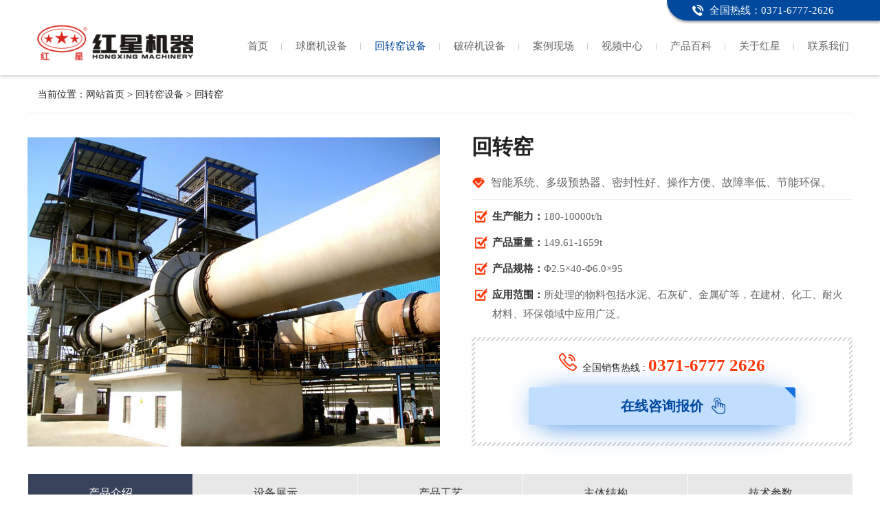

--- FILE ---
content_type: text/html
request_url: https://www.findqmj.com/pros/pro68.htm
body_size: 26927
content:
<!DOCTYPE html>
<html lang="zh-CN">
<head>
    <meta http-equiv="Content-Type" content="text/html; charset=utf-8" />
    <meta http-equiv="X-UA-Compatible" content="Chrome=1,IE=Edge" />
    <meta name="viewport" content="width=device-width, initial-scale=1.0, maximum-scale=1.0, minimum-scale=1.0, user-scalable=no"/>
    <meta http-equiv="Cache-Control" content="no-transform" />
    <meta http-equiv="Cache-Control" content="no-siteapp" />
    <meta name="renderer" content="webkit">
    <meta name="force-rendering" content="webkit" />
    <meta name="format-detection" content="address=no,email=no,telephone=no">
    <meta name="applicable-device" content="pc" />
    <title>回转窑_回转窑价格_回转窑生产厂家 - 河南红星机器</title>
    <meta name="keywords" content="回转窑,回转窑价格,回转窑生产厂家" />
    <meta name="description" content="回转窑的主要功能就是煅烧，所以它又称煅烧窑，该设备主要应用在水泥生产线中，所适用的物料包括石灰石、碳酸钙、铜矿石等物料，它的利用价值非常高，其应用领域也是相当广泛，是目前矿山领域综合需求量较高的一款设备。" />
    <link rel="canonical" href="https://www.findqmj.com/pros/pro68.htm" />
    <link rel="stylesheet" type="text/css" href="/css/css.css" />
</head>
<body>
    <div class="top">
     <p><a class="phone" href="tel:037167772626" rel="nofollow"><span>全国热线：0371-6777-2626</span></a></p>
</div>   
<div class="header">
     <div class="container clearfix">
           <a class="logo" href="/"><img src="/images/logo_yd.png" alt="河南红星矿山机器有限公司" title="河南红星矿山机器有限公司" /></a>
            <ul class="nav clearfix">
                <li><a href="/" title="回转窑首页">首页</a></li>
                <li><a href="/pros/qmproduct.htm">球磨机设备</a></li>
                <li class="zhpro"><a href="/pros/hzproduct.htm">回转窑设备</a></li>
                <li><a href="/pros/ksproduct.htm">破碎机设备</a></li>
                <li><a href="/al/">案例现场</a></li>
				<li><a href="/video/index.htm">视频中心</a></li>
                <li><a href="/news.htm">产品百科</a></li>
                <li><a rel="nofollow" href="/company.htm">关于红星</a></li>
                <li><a rel="nofollow" href="/contact.htm">联系我们 </a></li>
            </ul>
     </div> 
</div>
    <p class="breadcrumb container">当前位置：<a href="/">网站首页</a> > <a href="/pros/hzproduct.htm">回转窑设备</a> > 回转窑</p>
    <div class="insideprotop clearfix container">
        <p class="insideprotopfl"><img src="/upload/201707201604190298.jpg" alt="回转窑" /></p>
        <div class="insideprotopfr">
            <h1>回转窑</h1>
            <p class="pro-ys">
	智能系统、多级预热器、密封性好、操作方便、故障率低、节能环保。
</p>
<p>
	<strong>生产能力：</strong>180-10000t/h
</p>
<p>
	<strong>产品重量：</strong>149.61-1659t
</p>
<p>
	<strong>产品规格：</strong>Φ2.5×40-Φ6.0×95
</p>
<p>
	<strong>应用范围：</strong>所处理的物料包括水泥、石灰矿、金属矿等，在建材、化工、耐火材料、环保领域中应用广泛。
</p>
            <div class="insideprotopfrbom">
                <div class="insideprotopfrbox">
                    <p class="insideprotopfrboxtel"><span></span>全国销售热线 : <a href="tel:037167772626" onclick="_czc.push(['_trackEvent', 'findqmj.com', 'pc', '产品内页拨打电话', '0', '']);" rel="nofollow">0371-6777 2626</a></p>
                    <p class="insideprotopfrboxflbtn"><a rel="nofollow" href="https://webservice.zoosnet.net/LR/Chatpre.aspx?id=LZA36049770&p=http%3a%2f%2fwww.findqmj.com%2fpros%2fpro68.htm" onclick="tt(this);_czc.push(['_trackEvent', 'findqmj.com', 'pc', '产品内页在线咨询', '0', '']);"> 在线咨询报价 </a></p>
                </div>
            </div>
        </div>
    </div>
    <div class="insidepronav container">
        <ul class="clearfix"> 
            <li>  <a class="intos" href="#1">产品介绍</a></li> 
            <li>  <a href="#2">设备展示</a></li> 
            <li>  <a href="#3">产品工艺</a></li> 
            <li>  <a href="#4">主体结构</a></li> 
            <li>  <a href="#5">技术参数</a></li> 
        </ul>
    </div>
    <div class="insidepro container clearfix">
        <div class="insideprofl">
            <div class="pro-main"><p><a name="1"></a></p><div class="proTitle"><h2>回转窑介绍</h2></div><p style="text-align:center;"><video width="100%" src="https://www.findqmj.com/upload/huizhuanyao1^1.mp4" poster="https://www.findqmj.com/upload/201807121721531887.jpg" preload="none" controls="controls" type="video/mp4"></video></p><p style="text-align:center;">回转窑生产现场视频</p><p>回转窑的主要功能就是煅烧，所以它又称煅烧窑，该设备主要应用在水泥生产线中，所适用的物料包括石灰石、碳酸钙、铜矿石等物料，它的利用价值非常高，其应用领域也是相当广泛，是目前矿山领域综合需求量较高的设备，本文结合应用实践来对该设备进行全面的介绍。</p><p style="text-align:center;"><img title="回转窑应用领域图" alt="回转窑应用领域图" src="/Upload/Editor/image/20170707145905_7523.jpg" border="0" /></p><p style="text-align:center;">回转窑应用领域</p><p><a name="2"></a></p><div class="proTitle"><h2>回转窑展示</h2></div><p style="text-align:center;"><img title="回转窑案例展示" alt="回转窑案例展示" src="/Upload/Editor/image/20170614145340_7726.jpg" border="0" /></p><p style="text-align:center;">回转窑部分成功案例展示</p><p><a name="3"></a></p><div class="proTitle"><h2>回转窑工艺</h2></div><p><strong>1、回转窑原理</strong></p><p>不管什么回转窑其工艺差不多都是一个原理，目前我们仅以湿法回转窑工艺做以介绍和分析。目前红星公司生产的湿法回转窑窑体通常比较长(长径比为30～40)，为增加窑的传热面积，常在窑尾分挂有链条，加速水分蒸发。湿法回转窑生产时在生料磨中加入水，将生料制成含水为回转窑30%～40%的料浆，经均化达到要求的料浆由窑头喂料机送入窑内煅烧成熟料，出窑熟料经冷却机冷却，送入熟料库，原煤经烘干兼粉磨成煤粉后再燃烧供给给熟料煅烧所需热量。</p><p style="text-align:center;"><img title="回转窑窑头" alt="回转窑窑头" src="/upload/image/636399632165156250.jpg" border="0" /></p><p style="text-align:center;">回转窑安装现场</p><p><strong>2、湿法回转窑煅烧的特点</strong></p><p>由于生料制成泥浆，所以对非均质原料适应性强，生料成分均匀，工艺稳定，烧成的熟料质量高，熟料强度等级高，粉磨过程中粉尘少，窑尾飞灰少。但湿法生产时蒸发30%～40%的料浆水分，需要消耗较大热量，能耗占水泥成本的1/2～1/3，较立窑和干法回转窑均高。湿法生产由于热耗高，能源消耗大，且生产时用水量大，消耗水资源，我国已把湿法水泥生产列为限制淘汰窑型。</p><p style="text-align:center;"><img title="回转窑工艺" alt="回转窑工艺" src="/Upload/Editor/image/20170609093918_2726.jpg" border="0" /></p><p style="text-align:center;">湿法回转窑煅烧现场</p><p>所以目前新型干法回转窑是市场中非常流行的回转窑生产设备，该设备煅烧机理先进，焙烧成品优良，并且运行流畅，在整个生产线中单位可承载能力强，是目前投资较为合理的回转窑设备，避免了湿法回转窑的缺点，又继承了其优势，生产效果显著。</p><p><a name="4"></a></p><div class="proTitle"><h2>回转窑主体结构</h2></div><p>回转窑的主体结构大致包括三大方面：</p><p><strong>1、窑壳：</strong>就是我们常说的回转窑的主体部分，从外面就可以看到。</p><p><strong>2、胎环：</strong>是回转窑的重要组成部分，从外体也能观察到，主要是用于固定支撑回转窑窑壳。</p><p><strong>3、止推滚轮：</strong>是限制回转窑（旋窑）吃下或吃上时的极限开关，因为支持滚轮要比窑胎宽一些，为使托轮与轮带能够上下移动，磨损均匀，在胎环的端面设有止推滚轮。</p><p style="text-align:center;"><img src="/upload/201808301124197308.jpg" title="回转窑结构" alt="回转窑结构" /></p><p><strong>河南回转窑价格</strong>：设备由于规格不同，所以它的价格也会有明显的变化，但是在所有生产厂家中，红星机器的回转窑性价比更高，想了解更多关于设备价格方面的问题，请点击<a href="https://webservice.zoosnet.net/LR/Chatpre.aspx?id=LZA36049770" rel="nofollow" onclick="tt(this);_czc.push(['_trackEvent', 'findqmj.com', 'all', '内页商务通', '0', '']);" target="_blank">在线咨询</a>。</p><p><strong>河南回转窑生产厂家</strong>：河南红星机器是全国有名的矿山设备生产基地，生产的回转窑设备质优价廉，欢迎来厂免费参观和咨询 。</p><p><a name="5"></a></p><div class="proTitle"><h2>回转窑技术参数</h2></div><p><table cellspacing="1" cellpadding="2" width="100%" bgcolor="#cccccc" style="text-align:center;line-height: 25px" class="pc_para">
    <tbody>
        <tr bgcolor="#BA1718" style="color:#ffffff;">
            <td rowspan="2">产品规格<br />
            （m）</td>
            <td colspan="5">窑体尺寸</td>
            <td rowspan="2">电机功率<br />
            （kw）</td>
            <td rowspan="2">总重量<br />
            （t）</td>
            <td rowspan="2">备注</td>
        </tr>
        <tr bgcolor="#BA1718" style="color:#ffffff;">
            <td>直径（m）</td>
            <td>长度（m）</td>
            <td>斜度（%）</td>
            <td>产量<br />
            （t/d）</td>
            <td>转速<br />
            （r/min）</td>
        </tr>
        <tr bgcolor="#e6e6e6">
            <td>Φ2.5×40</td>
            <td>2.5</td>
            <td>40</td>
            <td>3.5</td>
            <td>180</td>
            <td>0.44-2.44</td>
            <td>55</td>
            <td>149.61</td>
            <td> </td>
        </tr>
        <tr bgcolor="#ffffff">
            <td>Φ2.5×50</td>
            <td>2.5</td>
            <td>50</td>
            <td>3</td>
            <td>200</td>
            <td>0.62-1.86</td>
            <td>55</td>
            <td>187.37</td>
            <td> </td>
        </tr>
        <tr bgcolor="#e6e6e6">
            <td>Φ2.5×54</td>
            <td>2.5</td>
            <td>54</td>
            <td>3.5</td>
            <td>280</td>
            <td>0.48-1.45</td>
            <td>55</td>
            <td>196.29</td>
            <td>窑外分解窑</td>
        </tr>
        <tr bgcolor="#ffffff">
            <td>Φ2.7×42</td>
            <td>2.7</td>
            <td>42</td>
            <td>3.5</td>
            <td>320</td>
            <td>0.10-1.52</td>
            <td>55</td>
            <td>198.5</td>
            <td>------</td>
        </tr>
        <tr bgcolor="#e6e6e6">
            <td>Φ2.8×44</td>
            <td>2.8</td>
            <td>44</td>
            <td>3.5</td>
            <td>450</td>
            <td>0.437-2.18</td>
            <td>55</td>
            <td>201.58</td>
            <td>窑外分解窑</td>
        </tr>
        <tr bgcolor="#ffffff">
            <td>Φ3.0×45</td>
            <td>3</td>
            <td>45</td>
            <td>3.5</td>
            <td>500</td>
            <td>0.5-2.47</td>
            <td>75</td>
            <td>201.94</td>
            <td>------</td>
        </tr>
        <tr bgcolor="#e6e6e6">
            <td>Φ3.0×48</td>
            <td>3</td>
            <td>48</td>
            <td>3.5</td>
            <td>700</td>
            <td>0.6-3.48</td>
            <td>100</td>
            <td>237</td>
            <td>窑外分解窑</td>
        </tr>
        <tr bgcolor="#ffffff">
            <td>Φ3.0×60</td>
            <td>3</td>
            <td>60</td>
            <td>3.5</td>
            <td>800</td>
            <td>0.3-2</td>
            <td>100</td>
            <td>310</td>
            <td>------</td>
        </tr>
        <tr bgcolor="#e6e6e6">
            <td>Φ3.2×50</td>
            <td>3.5</td>
            <td>50</td>
            <td>4</td>
            <td>1000</td>
            <td>0.6-3</td>
            <td>125</td>
            <td>278</td>
            <td>窑外分解窑</td>
        </tr>
        <tr bgcolor="#ffffff">
            <td>Φ3.3×52</td>
            <td>3.3</td>
            <td>52</td>
            <td>3.5</td>
            <td>1300</td>
            <td>0.266-2.66</td>
            <td>125</td>
            <td>283</td>
            <td>预热分解窑</td>
        </tr>
        <tr bgcolor="#e6e6e6">
            <td>Φ3.5×54</td>
            <td>3.5</td>
            <td>54</td>
            <td>3.5</td>
            <td>1500</td>
            <td>0.55-3.4</td>
            <td>220</td>
            <td>363</td>
            <td>预热分解窑</td>
        </tr>
        <tr bgcolor="#ffffff">
            <td>Φ3.6×70</td>
            <td>3.6</td>
            <td>70</td>
            <td>3.5</td>
            <td>1800</td>
            <td>0.25-1.25</td>
            <td>125</td>
            <td>419</td>
            <td>预热发电窑</td>
        </tr>
        <tr bgcolor="#e6e6e6">
            <td>Φ4.0×56</td>
            <td>4</td>
            <td>56</td>
            <td>4</td>
            <td>2300</td>
            <td>0.41-4.07</td>
            <td>315</td>
            <td>456</td>
            <td>预热分解窑</td>
        </tr>
        <tr bgcolor="#ffffff">
            <td>Φ4.0×60</td>
            <td>4</td>
            <td>60</td>
            <td>3.5</td>
            <td>2500</td>
            <td>0.396-3.96</td>
            <td>315</td>
            <td>510</td>
            <td>预热分解窑</td>
        </tr>
        <tr bgcolor="#e6e6e6">
            <td>Φ4.2×60</td>
            <td>4.2</td>
            <td>60</td>
            <td>4</td>
            <td>2750</td>
            <td>0.41-4.07</td>
            <td>375</td>
            <td>633</td>
            <td>预热分解窑</td>
        </tr>
        <tr bgcolor="#ffffff">
            <td>Φ4.3×60</td>
            <td>4.3</td>
            <td>60</td>
            <td>3.5</td>
            <td>3200</td>
            <td>0.396-3.96</td>
            <td>375</td>
            <td>583</td>
            <td>预热分解窑</td>
        </tr>
        <tr bgcolor="#e6e6e6">
            <td>Φ4.5×66</td>
            <td>4.5</td>
            <td>66</td>
            <td>3.5</td>
            <td>4000</td>
            <td>0.41-4.1</td>
            <td>560</td>
            <td>710.4</td>
            <td>预热分解窑</td>
        </tr>
        <tr bgcolor="#ffffff">
            <td>Φ4.7×74</td>
            <td>4.7</td>
            <td>74</td>
            <td>4</td>
            <td>4500</td>
            <td>0.35-4</td>
            <td>630</td>
            <td>849</td>
            <td>预热分解窑</td>
        </tr>
        <tr bgcolor="#e6e6e6">
            <td>Φ4.8×74</td>
            <td>4.8</td>
            <td>74</td>
            <td>4</td>
            <td>5000</td>
            <td>0.396-3.96</td>
            <td>630</td>
            <td>899</td>
            <td>预热分解窑</td>
        </tr>
        <tr bgcolor="#ffffff">
            <td>Φ5.0×74</td>
            <td>5</td>
            <td>74</td>
            <td>4</td>
            <td>6000</td>
            <td>0.35-4</td>
            <td>710</td>
            <td>944</td>
            <td>预热分解窑</td>
        </tr>
        <tr bgcolor="#e6e6e6">
            <td>Φ5.6×87</td>
            <td>5.6</td>
            <td>87</td>
            <td>4</td>
            <td>8000</td>
            <td>Max4.23</td>
            <td>800</td>
            <td>1265</td>
            <td>预热分解窑</td>
        </tr>
        <tr bgcolor="#ffffff">
            <td>Φ6.0×95</td>
            <td>6</td>
            <td>95</td>
            <td>4</td>
            <td>10000</td>
            <td>Max5</td>
            <td>950×2</td>
            <td>1659</td>
            <td>预热分解窑</td>
        </tr>
    </tbody>
</table></p></div> 
            <div class="xgcase">
                <div class="xgtit"><h3>相关案例</h3></div>
                <ul class="clearfix">
                    <li>
                        <a class="xgcasepic" href="/al/al76.htm"><img src="/upload/201707201442489691.jpg" alt="河南郑州活性石灰回转窑生产案例" /></a>
                        <a class="xgcasetit" href="/al/al76.htm" title="河南郑州活性石灰回转窑生产案例">河南郑州活性石灰回转窑生产案例</a>
                    </li>
                    <li>
                        <a class="xgcasepic" href="/al/al75.htm"><img src="/upload/201707201443319064.jpg" alt="山东济南回转窑生产案例" /></a>
                        <a class="xgcasetit" href="/al/al75.htm" title="山东济南回转窑生产案例">山东济南回转窑生产案例</a>
                    </li>
                    <li>
                        <a class="xgcasepic" href="/al/al73.htm"><img src="/upload/201707201449286550.jpg" alt="山西临汾水泥回转窑生产案例" /></a>
                        <a class="xgcasetit" href="/al/al73.htm" title="山西临汾水泥回转窑生产案例">山西临汾水泥回转窑生产案例</a>
                    </li>
                    <li>
                        <a class="xgcasepic" href="/al/al68.htm"><img src="/upload/201707201556500064.jpg" alt="黑龙江水泥回转窑生产案例" /></a>
                        <a class="xgcasetit" href="/al/al68.htm" title="黑龙江水泥回转窑生产案例">黑龙江水泥回转窑生产案例</a>
                    </li>
                </ul>
            </div>
            <div class="xgnew">
                <div class="xgtit"><h3>相关新闻</h3><a href="/art/pronews1727_1.htm" rel="nofollow" style="color:#333">查看更多&gt;&gt;</a></div>
                <ul class="clearfix">
                    <li><a href="/hz/n2091.htm" target="_blank" title="建一个小型石灰窑的投资多少？环保石灰窑价格">建一个小型石灰窑的投资多少？环保石灰窑价格</a></li> 
                    <li><a href="/hz/n2078.htm" target="_blank" title="30万吨水泥旋窑生产线设备价格">30万吨水泥旋窑生产线设备价格</a></li> 
                    <li><a href="/hz/n2071.htm" target="_blank" title="环保石灰窑价格是多少？100万的投资够吗？">环保石灰窑价格是多少？100万的投资够吗？</a></li> 
                    <li><a href="/hz/n2049.htm" target="_blank" title="100吨白云石回转窑厂家如何选择？">100吨白云石回转窑厂家如何选择？</a></li> 
                    <li><a href="/hz/n2036.htm" target="_blank" title="工业回转窑需用燃料有哪些？要求是什么？">工业回转窑需用燃料有哪些？要求是什么？</a></li> 
                    <li><a href="/hz/n2030.htm" target="_blank" title="环保白灰回转窑投资多少钱？红星日产300吨白灰窑">环保白灰回转窑投资多少钱？红星日产300吨白灰窑</a></li> 
                </ul>
            </div>
        </div>
        <div class="con-list">
    <div class="newsshow_proxg">
        <h3 id="ctl00_ContentPlaceHolder1_xgtitle">相关产品</h3>
        <ul>
            <li>
                <a class="newsshow_proxgpic" href="/pros/pro88.htm" title="石灰窑"><img src="/upload/201707201613428448.jpg" alt="石灰窑" /></a>
                <a class="newsshow_proxgtit" href="/pros/pro88.htm" title="石灰窑">石灰窑</a>
            </li> 
            <li>
                <a class="newsshow_proxgpic" href="/pros/pro69.htm" title="水泥回转窑"><img src="/upload/201707201607313388.jpg" alt="水泥回转窑" /></a>
                <a class="newsshow_proxgtit" href="/pros/pro69.htm" title="水泥回转窑">水泥回转窑</a>
            </li> 
            <li>
                <a class="newsshow_proxgpic" href="/pros/pro1757.htm" title="节能回转窑"><img src="/upload/201708011000407416.jpg" alt="节能回转窑" /></a>
                <a class="newsshow_proxgtit" href="/pros/pro1757.htm" title="节能回转窑">节能回转窑</a>
            </li> 
            <li>
                <a class="newsshow_proxgpic" href="/pros/pro1811.htm" title="工业回转窑"><img src="/upload/201709301719196406.jpg" alt="工业回转窑" /></a>
                <a class="newsshow_proxgtit" href="/pros/pro1811.htm" title="工业回转窑">工业回转窑</a>
            </li> 
        </ul>
    </div>
    <div class="products">
        <p><strong><a href="/pros/hzproduct.htm">回转窑设备</a></strong></p>
        <ul>
            <li><a href="/pros/pro168.htm" title="大型石灰窑">大型石灰窑</a></li>  
            <li><a href="/pros/pro70.htm" title="石灰回转窑">石灰回转窑</a></li>  
            <li><a href="/pros/pro1868.htm" title="矿用回转窑">矿用回转窑</a></li>  
            <li><a href="/pros/pro172.htm" title="新型环保石灰窑">新型环保石灰窑</a></li>  
            <li><a href="/pros/pro173.htm" title="节能环保石灰窑">节能环保石灰窑</a></li>  
            <li><a href="/pros/pro179.htm" title="石灰环保窑">石灰环保窑</a></li>  
            <li><a href="/pros/pro1788.htm" title="节能水泥窑">节能水泥窑</a></li>  
            <li><a href="/pros/pro175.htm" title="大型环保石灰窑">大型环保石灰窑</a></li>  
            <li><a href="/pros/pro171.htm" title="水泥窑">水泥窑</a></li>  
            <li><a href="/pros/pro1867.htm" title="小型回转窑">小型回转窑</a></li>  
            <li><a href="/pros/pro166.htm" title="节能石灰窑">节能石灰窑</a></li>  
            <li><a href="/pros/pro1840.htm" title="大型水泥窑">大型水泥窑</a></li>  
            <li><a href="/pros/pro1839.htm" title="工业煅烧窑">工业煅烧窑</a></li>  
            <li><a href="/pros/pro1841.htm" title="节能水泥窑">节能水泥窑</a></li>  
            <li><a href="/pros/pro1791.htm" title="大型水泥回转窑">大型水泥回转窑</a></li>  
            <li><a href="/pros/pro81.htm" title="陶粒砂回转窑">陶粒砂回转窑</a></li>  
        </ul>
    </div>
</div>
    </div>
    <script type="text/javascript" src="/js/jquery-1.7.1.js"></script>
    <div class="insideform">
        <div class="container clearfix">
            <div class="cont_form">
    <p id="pro5">在线留言</p>
    <form method="post" action="/mess/mess.aspx" name="Form" onsubmit="return checkform()">
        <ul class="clearfix">
            <li class="formli01">
                <span>您的姓名</span>
                <input type="text" name="txtname" id="fromname" class="text-user forminput" />
            </li>
            <li>
                <span><font>*</font>您的联系方式</span>
                <input type="text" name="txttel" id="lianxi" class="text-tel forminput" />
            </li>
            <li class="wenb">
                <span>请输入您关心的问题，我们会快速与您联系...</span>
                <textarea name="txtcontent" id="note" class="text-message forminput"></textarea>
            </li>
        </ul>
        <div class="btnclick">
            <input id="proname" type="hidden" name="txtproname" value="回转窑"/>
            <input id="site_feedback" type="hidden" name="site_feedback" />
            <input id="from_way" type="hidden" name="from_way" />
            <input id="refer" type="hidden" name="refer" />
            <div class="submit_button">
                <input type="submit" name="submit" value="提 交" class="btn_submit" />
            </div>
        </div>
    </form>
</div>
<script type="text/javascript" src="/js/ly.js"></script>
            <div class="insideformfr">
                <p class="insideformfrtit">联系我们</p>
                <p class="insideformfrtxt">如果您对我们产品的优惠价格、技术参数感兴趣，请留下您的详细信息，我们将在24小时内安排专业技术经理给您回复。</p>
                <ul class="insideformfrul clearfix">
                    <li><img src="/images/formicon01.png" alt="专家订方案" />专家订方案</li>
                    <li><img src="/images/formicon02.png" alt="定制生产线" />定制生产线</li>
                    <li><img src="/images/formicon03.png" alt="售后有保障" />售后有保障</li>
                </ul>
                <p class="insideformfrtel formicon04">0371-67772626</p>
                <p class="insideformfraddress formicon05">地址：中国郑州高新技术产业开发区檀香路8号</p>
            </div>
        </div>
    </div>
    <script type="text/javascript" src="/js/cnzztz.js"></script>
    <div class="footer">
  <div class="container">
    版权所有：河南红星矿山机器有限公司
    <a href="/map.htm" target="_blank">站点地图</a> <a href="/sitemap.xml" target="_blank">sitemap</a>
    <span style="display:none">
      <script charset="UTF-8" id="LA_COLLECT" src="//sdk.51.la/js-sdk-pro.min.js"></script>
      <script>LA.init({id: "JgaWyBPTaET8FqqY",ck: "JgaWyBPTaET8FqqY",autoTrack:true})</script>
      <script>LA.init({id: "JgbW16r9cHRpvsCl",ck: "JgbW16r9cHRpvsCl",autoTrack:true})</script>
    </span>
  </div>
</div>
<script type="text/javascript" src="/js/side.js"></script>
    <script>
        $(document).ready(function () {
            $(".forminput").focus(function () {
                $(this).siblings('span').hide();
            });
            $(".forminput").blur(function () {
                if ($(this).val() == '') {
                    $(this).siblings('span').show();
                } else {
                    $(this).siblings('span').hide();
                }
            });
        });
    </script>
</body>
</html>
<script type="text/javascript" src="https://webservice.zoosnet.net/JS/LsJS.aspx?siteid=LZA36049770&float=1"></script>

--- FILE ---
content_type: text/css
request_url: https://www.findqmj.com/css/css.css
body_size: 67661
content:
@charset "utf-8";
html, body, div, h1, h2, h3, h4, h5, h6, ul, ol, dl, li, dt, dd, p, blockquote,  
pre, form, fieldset,figure,figcaption, table, th, td img{margin:0; padding:0; } 
a, abbr, acronym, address, big, blockquote, body, caption, cite, code, dd, dl, dt, fieldset, form, h1,time, h2, h3, h4, h5, h6, html, img, ins, kbd, label, legend, li, ol, p, pre, q, s, samp, small, span, strike, strong, ul {margin:0; padding:0; border:0; outline:0; vertical-align:baseline; }
body{font-family: "微软雅黑", "Microsoft Yahei"; font-size: 14px;color: #222;line-height:28px; text-align:left; margin:0 auto; background:#fff; font-weight:normal;}
article, aside, details, figcaption, figure, footer, header, hgroup, menu, nav, section{display:block; }
.transition{transition:all 0.5s;-webkit-transition:all 0.5s;-moz-transition:all 0.5s;}
*{-webkit-box-sizing:border-box; -moz-box-sizing:border-box; box-sizing:border-box;}
button{border-radius:0px;-webkit-border-radius:0px; outline:none;}
input{/*-webkit-appearance:none;*/border-radius:0; outline:none;}
input:-webkit-autofill{ -webkit-box-shadow: 0 0 0px 1000px #ffffff inset !important;box-shadow: 0 0 0px 1000px #ffffff  inset !important;-webkit-text-fill-color: #bebebe!important;}
img{border:0; vertical-align:middle; }/*让链接里的 img 无边框；清除图片间距*/
ul,li{list-style:none; } 
button{cursor:pointer; } /*这个可以不用*/
textarea {resize :none; outline:none;}/*去掉提交框右下角箭头*/
/*全局的字体链接*/
a:link,a:visited{color:#333; text-decoration:none; }
a:hover,a:active{color:#e75826; text-decoration:none; }
.clearfix:after{content:"."; display:block; height:0; clear:both; visibility:hidden; font-size:0px; }
.container{clear:both; width:1000px; margin:0 auto; padding:0px 0px;}
img{MAX-WIDTH:100%!important;HEIGHT:auto!important;_width:expression(this.width > 100% ? "100%" :this.width)!important;}
@media (min-width:1280px){
    .container{width:1200px;}
}
#BMapLib_sendToPhone0{
	display:none;
}
/*=========================顶部 start=============================*/
.top{position:absolute;right:0px;top:0px; width:50%;}
.top:after{content:'';position:absolute;top:0px;height:30px;right:0px;background:#01499d;left: 230px;border-radius: 0px 0px 0px 30px;box-shadow: 0px 3px 3px rgba(0, 0, 0, 0.3);}
.top p{float:left;width:500px;padding-left: 255px;position: relative;z-index: 2;}
.top p a{clear:both;color:#fff;display: block;text-align: center;line-height: 30px;}
.top p a span{background: url(../images/icon5.png) no-repeat left center;padding-left: 25px; font-size: 15px;}
@media (min-width:1280px){
    .top:after{left:330px;}
    .top p{width:640px;padding-left:300px;}
}
.header{padding: 30px 0px 15px 0px; box-shadow: 0px 3px 3px rgba(0,0,0,0.15);}
.header .logo{float:left;width:256px;}
.header .phone{float:right; margin-top:10px;}
/*=========================顶部 end=============================*/
/*=========================导航 start=============================*/
.nav{float:right;width:700px;padding-top: 20px;}
.nav li{float:left;text-align:center;background: url(../images/icon06.png) no-repeat right center;padding: 0px 10px;}
.nav li a{color:#666666;line-height:35px;font-size:14px;display:block;}
.nav li:last-child{background:none; padding-right:0px;}
.nav li a:hover{color:#01499d;}
.nav li.zhpro a{color:#01499d;}
@media (min-width:1280px){
    .nav{width: 900px;}
    .nav li{padding: 0px 20px;}
    .nav li:last-child{padding-right:0px;}
    .nav li a{font-size:15px;}
}
/*=========================导航 end=============================*/
/*=======================banner start===================*/
.banner {width: 100%;overflow: hidden;}
.banner .sections {height:100%;}
.banner .section {height:100%; display: block;}
.banner .section a{clear: both; display:block; text-align: center;}
.banner,.sections {position: relative;}
.banner .pages{position:absolute;z-index:999;left:50%;-webkit-transform:translateX(-50%);-moz-transform:translateX(-50%);transform:translateX(-50%);-ms-transform:translateX(-50%);bottom:5px;width: 100%; text-align:center;}
.banner .pages li{opacity:1;background:#f0f0f0;width: 42px;height: 11px;display: inline-block;margin: 4px; cursor: pointer;}
.banner .pages li.active{background: #ffc000 !important;}
/*=======================banner end===================*/
/*=========================模块一 start=============================*/
.mobtit{clear: both;text-align:center;padding-top: 50px;padding-bottom: 10px;}
h1.mobtit i{font-size:32px;}
.mobtit i,.mobtit a{display:inline-block; font-style:normal; position:relative; font-size:27px; color:#222;}
.mobtit i:after,.mobtit a:after,.mobtit i:before,.mobtit a:before{content:''; position:absolute; height:50px;}
.mobtit i:after,.mobtit a:after{background:url(../images/Nicon02.png) no-repeat left top; width:215px; top:-20px; right:-225px;}
.mobtit i:before,.mobtit a:before{background:url(../images/Nicon01.png) no-repeat left top; width:273px; top:-20px; left:-243px;}
.mobone{padding-bottom:40px;padding-top: 20px;}
.mobone .mobonetop{clear:both;background: url(../images/mobonebg.png) repeat-x center 40px;}
.mobone .mobonetop .mobonetoppic{float:left;width: 380px;}
.mobone .mobonetop .mobonetopbox{float:right;width: 600px;padding-top: 60px;padding-right: 30px; background:url(../images/Nicon06.png) no-repeat right 40px;}
.mobonetopbox .mobonetopboxtit{clear:both; text-align:left; padding-bottom:10px;}
.mobonetopbox .mobonetopboxtit a{font-size:28px;}
.mobonetopbox .mobonetopboxtit a.mobonemore{float:right; border-radius:5px; font-size:14px; line-height:30px; padding:0px 25px; background:#fde0d6;}
.mobonetopbox .mobonetopboxtit a.mobonemore:link,.mobonetopbox .mobonetopboxtit a.mobonemore:visited{ color:#ff8155;background:#fde0d6; border:1px solid #ff8155; text-decoration:none; }
.mobonetopbox .mobonetopboxtit a.mobonemore:hover,.mobonetopbox .mobonetopboxtit a.mobonemore:active{ color:#01499d; background:#d9ebff; border:1px solid #01499d; text-decoration:none; }

.mobonetopboxcom{clear:both; padding:0px 0px 20px 0px;}
.mobonetopboxcom p{font-size:14px;line-height:26px;color:#333;padding: 7px 0px 7px 30px;}
.moboneicon01{background: url(../images/proicon02.jpg) no-repeat left 10px;}
.moboneicon02{background: url(../images/proicon01.jpg) no-repeat left 10px;}
.mobonetopboxbom{clear:both;}
.mobonetopboxbom span{float:left; border-radius:5px; margin-right:10px; padding:0px 22px;color:#01499d; background:#d9ebff; border:1px dashed #01499d;}
@media (min-width:1280px){
    .mobone{padding-bottom:60px;}
    .mobone .mobonetop{background: url(../images/mobonebg.png) repeat-x center bottom;}
    .mobone .mobonetop .mobonetoppic{width:495px;}
    .mobone .mobonetop .mobonetopbox{width:645px; padding-top:120px; background:url(../images/Nicon06.png) no-repeat right 89px;}
    .mobonetopboxcom p{font-size:16px;}
}
/**/
.mobonebom{clear:both;margin-left:-20px;padding-top: 20px;}
.mobonebom li{float:left;margin-left:20px;width: 320px;border: 1px solid #e6e6e6; background:#f9f9f9;}
.mobonebompic{float:left; width:150px; position:relative;}
.mobonebompic i{display:block;position:absolute;right:0px;top:0px;width:0px;height:0px;border-right: 40px solid #f9f9f9;border-top:90px solid transparent;border-left:40px solid transparent;border-bottom:90px solid transparent;}
.mobonebombox{float:left; width:168px; position:relative; padding-top:50px;}
.mobonebombox i{position:absolute; width:58px; height:59px; display:block; background:url(../images/Nicon03.png) no-repeat center top; right:30px; top:-6px;}
.mobonebombox p{font-size:14px; color:#201d20; font-weight:bold;}
.mobonebombox .Nicon03,.mobonebombox .Nicon04{font-size:14px; color:#201d20; font-weight:normal; line-height:20px; padding:5px 0px 5px 20px;}
.mobonebombox .Nicon03{background:url(../images/Nicon04.png) no-repeat left center; margin-top:8px;}
.mobonebombox .Nicon04{background:url(../images/Nicon05.png) no-repeat left center;}
.mobonebombox .Nicon05{clear:both;background:url(../images/hicon01.png) repeat-x left center;text-align:right;margin-left:-8px;margin-right: 35px;margin-top:10px;line-height: 1;}
.mobonebombox .Nicon05 a{background:#f9f9f9;font-weight:normal;position:relative;padding-left:8px;color:#e96e48;font-size: 14px;}
.mobonebombox .Nicon05 a:after{content:'';position:absolute;left:-5px;top: 50%;width: 8px;height: 8px;border-radius:50%;background:#d9d9d9;margin-top: -4px;}
.mobonebombox .Nicon05 a:hover{color:#0857a5;}
@media (min-width:1280px){
    .mobonebom li{width:386px;}
    .mobonebom li .mobonebompic{width:182px;}
    .mobonebombox{width:202px; padding-top:65px;}
    .mobonebompic i{border-top:110px solid transparent; border-bottom:110px solid transparent;}
    .mobonebombox p{font-size:18px;}
    .mobonebombox .Nicon03,.mobonebombox .Nicon04{font-size:16px; padding-left:25px;}
    .mobonebombox .Nicon05{margin-left:-13px;}
}
/*=========================模块一 end=============================*/
/*=========================模块二  start=============================*/
.mobtwo{clear:both;background:#f5f5f5;padding: 20px 0px 50px 0px;margin-bottom: 30px;}
.mobtwo .mobtwobox{margin-top: 30px;background:#fff;padding:8px 16px 16px 16px;}
.mobtwo .mobtwobox .mobtwoboxtop{border-bottom: 1px dotted #e5e5e5;padding: 5px 0px 5px 0px;}
.mobtwo .mobtwobox .mobtwoboxtop h3{  width:150px; line-height:40px; text-align:center; float:left; background-image:url(../images/dui1.png); background-repeat:no-repeat; background-position:0 center; text-indent:18px;}
.mobtwo .mobtwobox .mobtwoboxtop h3 a{  font-size:20px;   }
.mobtwo .mobtwobox .mobtwoboxtop h3 a:link,.mobtwo .mobtwobox .mobtwoboxtop h3 a:visited{color:#0857a5; text-decoration:none; }
.mobtwo .mobtwobox .mobtwoboxtop h3 a:hover,.mobtwo .mobtwobox .mobtwoboxtop h3 a:active{color:#e75826; text-decoration:none; }
.mobtwo .mobtwobox .mobtwoboxtop p{float:left; font-size:15px;color:#333;line-height:40px;margin:0 0 0 20px;}
.mobtwo .mobtwobox .mobtwoboxtop .pro_more{ float:right; width:68px; line-height:28px; font-size:14px; display:block; color:#666; border-radius:4px; margin:8px 0 4px 0; background-image:url(../images/more_1.png); background-position:42px center; background-size:16px 16px; text-indent:11px; background-repeat:no-repeat; }
.mobtwo .mobtwobox .mobtwoboxtop .pro_more:link,.mobtwo .mobtwobox .mobtwoboxtop .pro_more:visited{color:#666;}
.mobtwo .mobtwobox .mobtwoboxtop .pro_more:hover,.mobtwo .mobtwobox .mobtwoboxtop .pro_more:active{color:#e75826;}

.mobtwo .mobtwobox ul{clear:both; padding-top:15px; margin-left:-20px;}
.mobtwo .mobtwobox ul li{float:left; margin-left:20px; width:227px;}
.mobtwo .mobtwobox ul li img{width:100%;}
.mobtwo .mobtwobox ul li a{clear:both; display:block;}
.mobtwo .mobtwobox ul li a.mobtwoboxtit{text-align:center;font-size:15px; color:#333; line-height:20px; margin-top:10px;}
.mobtwo .mobtwobox ul li:hover a.mobtwoboxtit{ color:#0857a5;}
@media (min-width:1280px){
    .mobtwo .mobtwobox ul li{width:277px;}
}
/*=========================模块二  end=============================*/
/*=========================模块三 start=============================*/
.mobthree{padding:30px 0px 0px 0px;}
.mobthree .mobthreetxt{font-size:15px; text-align:center; padding:15px 0px;}
.mobthree ul{clear:both; padding-top:26px;}
.mobthree ul li{float:left;-webkit-transition: all 0.5s ease-in-out;-moz-transition: all 0.5s ease-in-out;-ms-transition: all 0.5s ease-in-out;-o-transition: all 0.5s ease-in-out;transition: all 0.5s ease-in-out;width:251px;border: 1px solid #ccc;background:#f5f5f5;margin-left:-1px;}
.mobthree ul li .mobthreebox{clear:both; padding:10px 10px;}
.mobthree ul li .mobthreebox p:nth-child(3){height:72px;}
.mobthreebox .mobthreeboxtit{font-size:15px; font-weight:700; line-height:32px; text-align:left; display:block;}
.mobthreebox p{margin-top: 10px;line-height: 24px;}
.mobthreebox p strong{ color:#0857a5}
.mobthreebox span{clear:both; display:block;}
.mobthreebox span a{padding:2px 20px;width:98px;line-height:35px;margin-left:1%;margin-bottom:15px;display:none;float: left;font-size: 14px;color: #0857a5;}
.mobthree ul li.active{transform:scale(1.05);border-color:#0857a5;-webkit-box-shadow: 0 0 12px -1px #0857a5;-moz-box-shadow: 0 0 12px -1px #0857a5;box-shadow: 0 0 12px -1px #0857a5;-webkit-transition: all .2s ease-in-out;-moz-transition: all .2s ease-in-out;-ms-transition: all .2s ease-in-out;-o-transition: all .2s;zoom: 1;position: relative;z-index: 1;}
.mobthree ul li.active .mobthreebox span a{display: inline-block;}
@media (min-width:1280px){
    .mobthree ul li{width:301px}
}
/*=========================模块三 end=============================*/
/*=========================模块四 start=============================*/
.mobfour{padding:30px 0px;}
.mobfour .mobfourtit{font-size:15px; text-align:center; padding:15px 0px;}
.mobfour .mobfourbox{clear:both;}
.mobfour .mobfourbox .mobfourboxfl{float:left; width:242px;}
.mobfour .mobfourbox #one1,.mobfour .mobfourbox #one3{margin-bottom:15px;}
.mobfour .mobfourbox .mobfourboxfr{float:right; width:242px;}
.mobfour .mobfourbox .mobfourboxmid{float:left; width:485px;margin-left:15px;}
.mobfourtxt{clear:both; width:100%; position:relative;}
.mobfourtxt img{width:100%;}
.mobfourtxt p{position:absolute; bottom:0; left:0; font-size:14px; line-height:24px; background:url(../images/bl0.png) repeat center; color:#fff; padding:12px 15px; text-align:left; width:100%;}
.mobfour .mobfourbox li{background-color:#eee;padding: 23px 0;}
.mobfour .mobfourbox li span{ font-size:22px; color:#201717; text-align:center; display:block; margin-top:14px;}
.mobfour .mobfourbox li i{background-image:url(../images/icon1.png);background-repeat:no-repeat; width:50px; height:50px; display:block; margin:0 auto;}
.mobfour .mobfourbox li .icon1{background-position:0 0; }
.mobfour .mobfourbox li .icon2{background-position:0 -50px;}
.mobfour .mobfourbox li .icon3{background-position:0 -100px;}
.mobfour .mobfourbox li .icon4{background-position:0 -150px;}
.mobfour .mobfourbox li.hover{ background-color:#0857a5;}
.mobfour .mobfourbox li.hover span{ color:#fff;}
.mobfour .mobfourbox li.hover .icon1{ background-image:url(../images/icon2.png);}
.mobfour .mobfourbox li.hover .icon2{ background-image:url(../images/icon2.png);}
.mobfour .mobfourbox li.hover .icon3{ background-image:url(../images/icon2.png);}
.mobfour .mobfourbox li.hover .icon4{ background-image:url(../images/icon2.png);}
@media (min-width:1280px){
    .mobfour .mobfourbox .mobfourboxfl,.mobfour .mobfourbox .mobfourboxfr{width:288px;}
    .mobfour .mobfourbox .mobfourboxmid{width:574px; margin-left:25px;}
    .mobfour .mobfourbox li{padding:36px 15px;}
    .mobfour .mobfourbox #one1,.mobfour .mobfourbox #one3{margin-bottom:167x;}
}
/*=========================模块四 end=============================*/
/*=========================模块五 start=============================*/
.mobfive{padding:20px 0px 0px 0px;}
.mobfive .mobfivetit{clear:both;}
.mobfive .mobfivetit h3{display:inline-block;font-size:22px; font-weight:700;}
.mobfive .mobfivetit>a{float:right; display:block; margin-top:10px; color:#0857a5;line-height:16px;font-size:14px;}
.mobfive ul{margin-top:5px; margin-left:-30px;}
.mobfive ul li{float:left;margin-left:30px;line-height:30px;padding: 8px 80px 8px 0px;width:485px;position: relative;border-top:1px dashed #ddd;}
.mobfive ul li:nth-child(1),.mobfive ul li:nth-child(2){border-top:0px;}
.mobfive ul li a{background:url(../images/tab1_conk.png) no-repeat 0px 50%;padding-left:14px;font-size:15px;color:#333333;width: 100%;display: block;overflow: hidden;white-space: nowrap;text-overflow: ellipsis;-o-text-overflow: ellipsis;}
.mobfive ul li span{position:absolute; right:0px; top:8px; color: #999;}
.mobfive ul li:hover a{ color:#0857a5;}
@media (min-width:1280px){
    .mobfive ul{margin-left:-50px;}
    .mobfive ul li{width:575px; margin-left:50px;}
}
/*=========================模块五 end=============================*/
/*=========================footer start=============================*/
.footer{width:100%; background:#444; padding:5px 0; line-height:45px;text-align:center; color:#fff;}
.footer span{margin-left:30px;}
.footer a{color:#fff;padding-left:20px;}
/*=========================footer end=============================*/
/*=========================友情链接 start=============================*/
.friend_link{line-height:32px; padding:8px 0px;}
.friend_link a{margin:0 3px;color:#777;}
.friend_link a:hover{color:#0857a5}
/*=========================友情链接 end=============================*/
/*=========================产品列表页 start=============================*/
.pro_list{ width:100%; padding:15px 0px;}
.pro_list h3,.casebox h3{ text-align:center; font-size:28px; font-weight:700; margin-bottom:10px}
.pro_list .pro_listtit,.casebox .case_listtit{clear:both; text-align:center; font-size:14px; color:#333;position:relative;}
.pro_video_tit{position: absolute;right: 0;bottom: 0;padding: 3px 25px 6px 75px;background: url(../images/video-tit-bg.png) no-repeat center top;background-size: cover;color: #fff !important;}
.pro_video_tit:hover{color:#e75826 !important}
.pro_list ul{margin-left: -15px;margin-top:20px;}
.pro_list li{width: 238px;margin-left: 15px;padding-bottom:15px;text-align:center;float:left;line-height:36px;}
.pro_list li .pro_listpic{overflow: hidden;}
.pro_list li .pro_listpic img,.casebox ul li .caseboxpic img{ width:100%;-webkit-transform:scale(1); -moz-transform:scale(1);-ms-transform:scale(1);-o-transform:scale(1);transform:scale(1);-webkit-transition:all 0.5s;-moz-transition:all 0.5s;-ms-transition:all 0.5s;-o-transition:all 0.5s; transition:all 0.5s;}
.pro_list li:hover .pro_listpic img,.casebox ul li:hover .caseboxpic img{-webkit-transform:scale(1.02); -moz-transform:scale(1.02);-ms-transform:scale(1.02);-o-transform:scale(1.02);transform:scale(1.02);-webkit-transition:all 0.5s;-moz-transition:all 0.5s;-ms-transition:all 0.5s;-o-transition:all 0.5s; transition:all 0.5s;}

.pro_list li .pro_listbom{background:#fafafa;border-right:1px solid #e6e6e6;border-left:1px solid #e6e6e6;border-bottom:2px solid #e6e6e6;padding: 10px 10px 10px 10px;}
.pro_list li .pro_listbom a{clear:both;display:block;font-size:16px;text-align:left;font-weight:bold;color:#333;line-height: 30px;padding-bottom: 10px;}
.pro_list li .pro_listbom p{background:url(../images/proicon01.jpg) no-repeat left top;font-size:14px;line-height:18px;text-align:left;padding-left: 25px;height: 36px;overflow: hidden;}
.pro_list li .pro_listbom p.proicon01{background:url(../images/proicon02.jpg) no-repeat left top;}
.pro_list li:hover .pro_listbom{border-bottom-color:#e75826;}
.pro_list li a{clear:both; display:block; width:100%;}
.pro_list li:hover a{ color:#e75826;}
.pro_llist_title{ text-align:center; font-size:28px; font-weight:700; margin-bottom:10px}
@media(min-width:1280px){
    .pro_list ul{margin-left:-20px;}
    .pro_list ul li{margin-left:20px; padding-bottom:20px; width:285px;}
    .pro_list li .pro_listbom a{font-size:20px;}
}
/*=========================产品列表页 end=============================*/
/*=========================案例列表页 start=============================*/
.casebox{clear: both; padding:15px 0px;}
.casebox ul{margin-left: -15px;margin-top:20px;}
.casebox ul li{width: 238px;margin-left: 15px;padding-bottom:15px;text-align:center;float:left;line-height:36px;}
.casebox ul li .caseboxpic{overflow: hidden;}
.casebox ul li a{width: 100%;display: block; white-space: nowrap; overflow: hidden; text-overflow: ellipsis; float: left;}
.casebox ul li a.caseboxtit{font-size:15px;}
.casebox ul li:hover a{ color:#fa732b;}
@media(min-width:1280px){
    .casebox ul{margin-left:-20px;}
    .casebox ul li{margin-left:20px; padding-bottom:20px; width:285px;}
}
/*=========================案例列表页 end=============================*/
/*=========================新闻综合 start=============================*/
.comnewtit{clear:both;border-bottom:1px  solid #f5f5f5;padding: 10px 0px 15px 0px;}
.comnewtit h3{display:inline-block; font-size:23px; font-weight:700; line-height:32px;}
.comnewtit>a{float:right; display:inline-block; font-weight:normal; font-size:14px; color:#666;}
.comnewtit>a:hover{color:#fa732b;}
/**/
.comnewlist{clear:both;margin-left:-20px;margin-bottom: 15px;}
.comnewlist li{float:left; margin-left:20px; width:490px; border-bottom: 1px #d8d8d8 dashed; padding:20px 0px;}
.comnewlist li .comnewlisttime{float:left;font-family:Arial;padding:5px 0;width:70px;color:#0857a5;background:#e5e5e5;text-align: center;}
.comnewlist li .comnewlisttime .ri{ display:block; font-size: 40px;font-weight: 100;color:#0857a5;text-align:center; line-height:40px;filter: alpha(opacity=90);-moz-opacity: 0.5;-khtml-opacity: 0.5; opacity: 0.9;}
.comnewlist li .comnewlisttime .year { display:block; font-size:14px;filter: alpha(opacity=90);-moz-opacity: 0.5;-khtml-opacity: 0.5; opacity: 0.9;}
.comnewlist li .comnewlistbox{float:right;width: 405px;}
.comnewlist li .comnewlistbox a{padding-bottom: 2px;font-size:16px;color: #333;overflow: hidden;text-overflow:ellipsis;white-space: nowrap;display: block;}
.comnewlist li .comnewlistbox p{color:#999; line-height:25px;}
.comnewlist li:hover .comnewlistbox a,.comnewlist li:hover .comnewlisttime .ri,.comnewlist li:hover .comnewlisttime .year{color:#fa732b;}
@media(min-width:1280px){
    .comnewlist{margin-left:-25px;}
    .comnewlist li{margin-left:25px; width:587px;}
    .comnewlist li .comnewlistbox{width:500px;}
}
/*=========================新闻综合 end=============================*/
/*=========================新闻列表 start=============================*/
.newnav ul{float:left;width:405px;margin-top: 57px;}
.newnav ul li{float:left; width:130px; line-height:45px; background:#e9e9e9; margin-right:5px;}
.newnav ul li a{font-size:16px; display:inline-block; text-align:center; width:100%;}
.newnav ul li .lanse {width:100%; background:#1066d1; color:#fff;}
.newnav ul li a:hover{background:#1066d1; color:#fff;}
.newnav .newslist_right{ float:right; padding:10px;border:#fa732b 1px solid;  width:40%;background:#f5f5f5 url(../images/newslist_right.jpg) no-repeat right; }
.newnav .newslist_right strong{clear:both; display:block; font-size:20px}
.newnav .newslist_right p{ font-size:14px}
.newnav .newslist_right a{ background:#fa732b; padding:3px 10px; color:#fff;cursor: pointer;}
.newnav .newslist_right a:hover{background:#01499d;}
@media(min-width:1280px){
    .newnav ul{width:506px;margin-top: 51px;}
    .newnav ul li{width:163px;line-height:55px;}
    .newnav ul li a{font-size:18px;}
}
/**/
.newbom{clear:both; padding:30px 0px;}
.newbom .newbomfl{float:left; width:728px;}
.newbom .newbomfl .newbomlist li{clear:both;border-bottom: 1px #d8d8d8 dashed; margin-bottom:15px; padding-bottom:15px;}
.newbom .newbomfl .newbomlist li .time{ float:left; font-family:Arial; padding:5px 0; width:80px; color:#fff; background:#ccc;text-align: center;}
.newbom .newbomfl .newbomlist li .ri{ display:block; font-size: 40px;font-weight: 100;color: #fff;text-align:center; line-height:50px;}
.newbom .newbomfl .newbomlist li .year { display:block; font-size:14px;}
.newbom .newbomfl .newbomlist li .newbomlistbox{float:right;width:633px;}
.newbom .newbomfl .newbomlist li .newbomlistbox a{padding-bottom: 2px;font-size:18px;color: #333;overflow: hidden;text-overflow:ellipsis;white-space: nowrap;display: block; margin-bottom:5px;}
.newbom .newbomfl .newbomlist li .newbomlistbox p{color:#999; line-height:25px; height:50px; overflow:hidden;}
.newbom .newbomfl .newbomlist li:hover .newbomlistbox a{color:#fa732b;}
.newbom .newbomfl .newbomlist li:hover  .time{background:#fa732b;}
@media(min-width:1280px){
    .newbom .newbomfl{width:864px;}
    .newbom .newbomfl .newbomlist li .newbomlistbox{width:769px;}
    .newbom .newbomfl .newbomlist li .newbomlistbox a{font-size:20px;}
}
/*l列表右侧*/
.con-list{float: right;width: 230px;padding: 10px;border: 1px solid #e0e0e0;}
.con-list .products {clear:both; display:block;}
.con-list .products p a {clear:both; font-size:18px; display:block;line-height:38px;padding-left:38px;background:url(../images/list_icon.png)no-repeat 10px center #f0f3fa; color:#0857a5; font-weight:bold;}
.con-list .products p a:hover{color:#fa732b;}
.con-list .products ul{overflow:hidden;padding: 8px 0px 10px 0px;}
.con-list .products ul li {float:left;width: 50%;text-align:left;line-height:34px;padding-left: 5px;overflow:hidden;white-space:nowrap;text-overflow:ellipsis;-o-text-overflow:ellipsis;}
.con-list .products ul li a{color:#444;}
.con-list .products ul li a:hover{color:#fa732b;}
@media(min-width:1280px){
    .con-list{width:278px;}
}
/**/
.sidenew{margin:5px 5px 0 5px;}
.sidenew .sidenewtit{margin:0px 0 10px 0;font-size:18px;line-height: 38px;color: #0857a5;padding-left: 38px;background: url(/images/xg.png) no-repeat 10px center #f0f3fa;background-size: 23px;font-weight: bold;}
.sidenew ul{ width:100%; overflow:hidden; }
.sidenew ul li{clear:both;width:100%;text-align:left;font-size: 14px;line-height: 20px;border-bottom: 1px dashed #ddd;padding: 10px 0px 10px 0px;}
.sidenew ul li:last-child{border-bottom:0px; padding-bottom:0px;}
/*新闻内页右侧*/
.con-list .newsshow_proxg{margin:5px 5px 0 5px;}
.con-list .newsshow_proxg h3{ margin:0px 0 10px 0; font-size:18px;line-height: 38px; color: #0857a5; padding-left: 38px;background: #f0f3fa url(/images/xg.png) no-repeat 10px center; background-size: 20px;}
.con-list .newsshow_proxg h4{ margin:0px 0 10px 0; font-size:18px;line-height: 38px; color: #0857a5; padding-left: 38px;background: #f0f3fa url(/images/xg.png) no-repeat 10px center; background-size: 23px;}
.con-list .newsshow_proxg ul{ width:100%; overflow:hidden; }
.con-list .newsshow_proxg ul li{float:left;width:100%;text-align:center;margin-bottom: 8px;font-size: 14px;}
.con-list .newsshow_proxg ul li:hover img { opacity:0.8}
.con-list .newsshow_proxg ul li img{ display: block; width:100%; margin:0px; padding:0px; border:0;}
/**/
.con-list .products {display:block; overflow:hidden; }
.con-list .products h3 {font-size:18px; display:block;line-height:38px;padding-left:38px; background-color:#f0f0f0; background-image:url(https://www.findqmj.com/images/list_icon.png); background-position:10px center; background-repeat:no-repeat;}
.con-list .products h3 a{ color:#0857a5;}
.con-list .products ul{padding: 8px 0px 10px 0px;}
.con-list .products ul li {float:left;width: 50%;text-align:left;line-height:34px;overflow:hidden;white-space:nowrap;text-overflow:ellipsis;-o-text-overflow:ellipsis;}
/*=========================新闻列表 end=============================*/
/*=========================新闻内页 start=============================*/
.insidenew{padding:20px 0px;}
.insidenew .insidenewfl{float:left; width:728px;}
.insidenew .insidenewfl h1{font-size:26px;text-align:center; line-height:32px;}
.insidenew .insidenewfl .newTakeaway{background:#f0f3fa;margin: 25px 0px 15px 0px;font-size: 14px;padding:16px 16px 14px 16px;color: #333;line-height: 28px;}
a.answer01{color:#01499d;font-size:18px; font-weight:bold; padding-right: 5px;}
a.answer01 span{font-size:14px; font-weight:normal;}
a.expert{float:right;width:110px;height:28px;line-height:28px;background: url(../images/icon01.png) no-repeat 15px center #c2deff;text-align:center;color:#01499d;position:relative;border-radius:3px;overflow:hidden;padding-left: 15px;}
a.expert:after{content:''; width:0px; height:0px; position:absolute; top:0px; right:0px; border-top:5px solid #01499d; border-right:5px solid #01499d; border-bottom:5px solid transparent; border-left:5px solid transparent;}
.insidenew .insidenewtime{clear:both; display:inline-block; text-align:right; font-size:12px; color: #666; margin-right: 15px;}
.insidenew .insidenewtext{clear:both; text-align:left; font-size:14px; color:#333;}
.insidenew .insidenewtext p{font-size:14px;padding: 10px 0px;line-height:28px;}
.insidenew .insidenewtext p strong{color:#0857a5}
.insidenew .insidenewtext a{color:#e75826;}
.insidenew .insidenewtext video{width:100%;}
.insidenew .insidenewtext img{padding:7px 0px;}
.insidenew .insidenewtext h3{font-size: 20px;padding: 20px 0px 20px 28px;background: url(../images/icon07.jpg) no-repeat left 25px;}
.insidenew .Pageupdown{ overflow:hidden;border:1px solid #ddd; padding:1.5% 2%; background:#f5f5f5; margin-top:20px; margin-bottom:20px;}
.insidenew .Pageupdown .syt{ width:45%; float:left; white-space: nowrap; overflow: hidden; text-overflow: ellipsis;}
.insidenew .Pageupdown .xyt{ width:45%; float:right; white-space: nowrap; overflow: hidden; text-overflow: ellipsis;}
.xgnew{width:100%; overflow:hidden; margin-top:15px }
.xgtit{display:block;font-size:20px; line-height:35px;font-weight:700;border-bottom:1px solid #f0f0f0;padding:0px 0px 10px 0px;}
.xgtit a{float:right;font-size:14px;font-weight:normal;color: #666;}
.xgtit h3{display:inline-block;}
.xgnew ul{clear:both; padding:10px 0px;}
.xgnew ul li{float:left;width:50%; background: url(../images/tab1_conk.png) no-repeat left center; line-height:34px; padding-left:15px; white-space:nowrap; overflow:hidden; text-overflow:ellipsis;}
/**/
.xgcase{clear:both;width:100%;}
.xgcase ul{margin-left:-15px; padding-top:20px;}
.xgcase li{float:left;margin-left:15px; width:170px;}
.xgcase li .xgcasetit{clear: both; display: block; text-align: center;}
@media(min-width:1280px){
    .xgcase li{width:204px;}
}
/**/
.insidenewbom{clear:both; margin-top:16px; border:#01479d 18px solid; padding:15px;}
.insidenewbom .insidenewbomtit{font-size:18px;font-weight:bold;line-height:30px;margin-top: 5px;background:url(../images/fuwu_b1.png) no-repeat left 4px;padding-left:42px;}
.insidenewbom .insidenewbombox .insidenewbomboxfl{ overflow:hidden; float:left; width:61%; background:url(https://www.findqmj.com/images/line11.png) no-repeat right; padding:14px 0; margin:0 0 12px 0;}
.insidenewbom .insidenewbombox .insidenewbomboxfl li{ width:50%; float:left; text-indent:28px; background:url(https://www.findqmj.com/images/fuwu_b3.png) no-repeat left; font-size:14px; color:#333; margin:14px 0; line-height:15px; height:15px; overflow:hidden;}
.insidenewbom .insidenewbombox .insidenewbomboxfr{float:right; width:244px;background:url(../images/fuwu_b2.png) no-repeat left top;}
.insidenewbom .insidenewbombox .insidenewbomboxfr p{ display:block; font-size:18px; color:#01479d; font-weight:bold; margin-left:66px;}
.insidenewbom .insidenewbombox .insidenewbomboxfr p strong{clear:both; display:block; font-size:22px; color:#01479d; }
.insidenewbom .insidenewbombox .insidenewbomboxfr a{ width:100%;line-height:48px; display:block; background-color:#ffb400; color:#000000; font-size:20px; font-weight:bold; text-align:center; margin-top:10px;}
@media(min-width:1280px){
    .insidenew .insidenewfl{width:864px;}
}
/*=========================新闻内页 end=============================*/
/*=========================联系我们 start=============================*/
.contact{clear:both;width:100%;position: relative; overflow: hidden;}
.contact{text-align:center;}
.contact .container{position:absolute; top:0px; left:50%; height:100%; -webkit-transform:translateX(-50%);-moz-transform:translateX(-50%);-ms-transform:translateX(-50%);-o-transform:translateX(-50%);transform:translateX(-50%);}
.contactbox{position: absolute;right: 0px;top: 50%;width: 550px;text-align:left;padding: 25px 30px 20px 30px;background:url(../images/white_70.png);-webkit-transform: translateY(-50%);-moz-transform: translateY(-50%);-ms-transform: translateY(-50%);-o-transform: translateY(-50%);transform: translateY(-50%);}
.contactbox .contactboxtit{font-size: 20px;line-height:1.1;display:block;clear:both;position: relative;color: #131520;line-height: 1;font-weight: bold;padding-bottom: 15px;}
.contactbox .contactboxtit span{color: #ff380a;}
.contactbox .contactboxtit:after{content:''; width:76px; height:0px; border-top:3px solid #131520; position: absolute; left: 0px; bottom:0px;}
.contactbox .contactboxtxt{clear:both; text-align:left; padding:10px 0px; font-size:14px;}
/**/
.contactboxzx{clear:both; width:100%;}
.contactboxzx li{float:left; width:50%;}
.contactboxzx li a{clear:both;display:block;position: relative;font-size: 14px;font-weight: 500;padding-left: 50px;line-height: 22px; color: #333;}
.contactboxzx li a span{font-size: 18px;font-weight: 700;display: block;line-height: 1.1;color:#ff380a;}
.contactboxzx li.call_li1{background:url(../images/callicon1.png) left 3px no-repeat;background-size:40px;}
.contactboxzx li.call_li2{background: url(../images/callicon2.png) left 8px no-repeat;background-size:40px;}
.contactboxadress{padding:10px 0px 0px 40px; position: relative;}
.contactboxadress i{position: absolute;left: 0; top: 10px;}
.contactboxbom{display:none;}
@media(min-width:1280px){
    .contactbox .contactboxtit{font-size: 30px; padding-bottom:18px;}
    .contactboxbom{display:block;border-top:1px #999 dashed;border-bottom:1px #999 dashed;padding: 10px 0;margin-bottom: 0; }
    .contactboxzx li a{font-size: 16px; line-height:28px;}
    .contactboxzx li a span{font-size:20px;}
    .contactboxadress{font-size:16px; padding:10px 0px 0 40px;}
    .contactboxzx li.call_li1,.contactboxzx li.call_li2{background-position:left 6px;}
    .contactboxbom li{width: auto;float: left;margin-right: 10%;}
    .contactboxbom li:last-child{margin-right: 0px;}
    .contactboxbom li span{font-size: 30px;}
}
@media(min-width:1600px){
    .contactbox{width:630px; padding:35px;}
    .contactbox .contactboxtit{font-size: 36px; padding-bottom:24px; margin-bottom:24px; line-height:1;}
    .contactbox .contactboxtxt{padding:0px 0px 0px 0px; line-height:28px; font-size:16px;}
    .contactboxzx{padding:20px 0px;}
    .contactboxzx li.call_li1,.contactboxzx li.call_li2{background-size:52px;}
    .contactboxzx li.call_li1 a,.contactboxzx li.call_li2 a{padding-left:65px;}
    .contactboxzx li.call_li1,.contactboxzx li.call_li2{background-position:left 3px;}
    .contactboxadress{padding:5px 0px 15px 40px;}
}
/**/
.contactbom .contactbomtit{font-size:28px;font-weight:700;text-align:center;padding: 50px 0px 20px 0px;}
.contactbom .contactbomtxt{font-size:14px; text-align:center; }
.contactbom .contactbomul{clear:both;padding-top: 30px;}
.contactbom .contactbomul li{float:left; width:25%;}
.contactbom .contactbomul li i{clear:both; display:block; width:131px; height:131px;margin: 0 auto;}
.contactbom .contactbomul li i.con_tent_1{background: url(https://www.findqmj.com/images/con_tent_11.png) no-repeat;}
.contactbom .contactbomul li i.con_tent_2{margin: 0 auto;background: url(https://www.findqmj.com/images/con_tent_12.png) no-repeat;}
.contactbom .contactbomul li i.con_tent_3{margin: 0 auto;background: url(https://www.findqmj.com/images/con_tent_13.png) no-repeat;}
.contactbom .contactbomul li i.con_tent_4{margin: 0 auto;background: url(https://www.findqmj.com/images/con_tent_14.png) no-repeat;}
.contactbom .contactbomul li:hover i.con_tent_4{margin:0 auto; background: url(https://www.findqmj.com/images/con_tent_19.png) no-repeat; display: block;}
.contactbom .contactbomul li:hover i.con_tent_3{margin:0 auto; background: url(https://www.findqmj.com/images/con_tent_16.png) no-repeat; display: block;}
.contactbom .contactbomul li:hover i.con_tent_2{margin:0 auto; background: url(https://www.findqmj.com/images/con_tent_18.png) no-repeat; display: block;}
.contactbom .contactbomul li:hover i.con_tent_1{margin:0 auto; background: url(https://www.findqmj.com/images/con_tent_17.png) no-repeat; display: block;}
.contactbom .contactbomul li p{font-size:15px;margin-top:10px;color: #666; text-align:center;}
.contactbom .contactbomul li p span{clear:both; display:block;font-size:19px; font-weight:700; color:#222; }
.contactbom .contactbomul li:hover p span{color:#0857a5;}
@media(min-width:1280px){
    .contactbom .contactbomtxt{font-size:16px;}
}
.map{padding:30px 0px;}
/*=========================联系我们 end=============================*/
/*=========================关于我们 start=============================*/
.breadcrumb{clear: both;text-align: left;font-size:14px;border-bottom: 1px solid #f0f0f0;padding: 15px 15px 12px 15px;margin-bottom: 15px;}
@media (min-width:768px){
    .aboutBreadCrumbs{padding-right:0px; padding-left:0px;}
}
/**/
.abouttop{clear: both;background: url(../images/abouticon01.jpg) repeat center center;}
.abouttop .abouttopfl{float:left;width:400px;padding: 0px;}
.abouttop .abouttopfl a{float:left;width:50%;color:#333;text-align:center;padding-bottom:5px;font-size:16px;line-height: 56px;border-bottom: 3px solid transparent;}
.abouttop .abouttopfl a.active{font-weight:bold;border-bottom: 3px solid #62aaff;color:#62aaff;}
.abouttop .abouttopfr{float:right;display: block;padding-right:30px;padding-top: 8px;}
.abouttop .abouttopfr strong{clear:both; display:block; font-size:16px; font-weight:bold; color:#333; line-height:1;}
.abouttop .abouttopfr p{clear:both; display:block; text-align:center; font-size:14px; color:#333; padding-top:5px;}
.abouttop .abouttopfr p a{display:inline-block; background:#fdae93; border:1px solid #e75826; color:#e75826; padding:0px 10px; margin-left:10px; border-radius:3px; line-height:20px;}
.abouttop .abouttopfr p a:hover{background:#e75826; border:1px solid #e75826; color:#fff;}
@media (min-width:1280px){
    .abouttop .abouttopfl{width:480px;}
}
/**/
.abouttit{font-size: 28px;text-align:center;line-height: 1; padding-bottom:20px;padding-top:40px;}
.abouttxt{clear:both; text-align:left; font-size:14px; line-height:28px;padding-bottom:20px;}
.abouttxt span{color: #0857a5; font-size: 15px;}
@media (min-width:1280px){
    .abouttit{font-size:30px;}
}
.aboutone{padding: 0px 0px 35px 0px;}
.aboutone ul{display:block; padding-top:25px;}
.aboutone ul li{float:left; width:20%;}
.aboutone ul li p{clear:both; text-align:center; font-size:16px; padding:10px 15px 0px 15px;}
.aboutone ul li i{width:100px;height:100px;margin: 0 auto;display: block;}
.aboutone ul li i.aboutone01{background: url(../images/con_tent_1.png) no-repeat; background-size:100%;}
.aboutone ul li i.aboutone02{background: url(../images/con_tent_2.png) no-repeat; background-size:100%;}
.aboutone ul li i.aboutone03{background: url(../images/con_tent_3.png) no-repeat; background-size:100%;}
.aboutone ul li i.aboutone04{background: url(../images/con_tent_4.png) no-repeat; background-size:100%;}
.aboutone ul li i.aboutone05{background: url(../images/con_tent_5.png) no-repeat; background-size:100%;}
.aboutone ul li:hover i.aboutone01{background: url(../images/con_tent_10.png) no-repeat; background-size:100%;}
.aboutone ul li:hover i.aboutone02{background: url(../images/con_tent_9.png) no-repeat; background-size:100%;}
.aboutone ul li:hover i.aboutone03{background: url(../images/con_tent_8.png) no-repeat; background-size:100%;}
.aboutone ul li:hover i.aboutone04{background: url(../images/con_tent_7.png) no-repeat; background-size:100%;}
.aboutone ul li:hover i.aboutone05{background: url(../images/con_tent_6.png) no-repeat; background-size:100%;}
@media (min-width:1280px){
    .aboutone{padding-bottom:50px;}
    .aboutone ul li i{width:120px; height:120px;}
    .aboutone ul li p{font-size:18px; padding-top:15px;}
}
/**/
.abouttwo{clear: both; background:url(../images/abouttwobg.jpg) no-repeat center top;background-size:cover;padding: 27px 0px;}
.abouttwo .abouttwofl{float:left;width:540px; height:318px;}
.abouttwo .abouttwofl video{clear:both;width:100%;height:100%;padding: 0px;margin: 0px;}
.abouttwo .abouttwofr{float:left; background:#fff; width:430px;height:278px;padding: 40px 0px 0px 50px; margin-top:20px;}
.abouttwo .abouttwofr h4{font-size:20px; color:#e75826; padding-top:10px;}
.abouttwo .abouttwofr span{font-size:14px; padding:8px 0px; display:block; color:#666;}
.abouttwo .abouttwofr p{font-size:16px; margin:7px 0px;color:#333;line-height:24px;background:url(../images/abouttwoicon01.jpg) no-repeat left 4px;background-size:14px;padding-left:20px;margin: 5px 0px;}
@media (min-width:1280px){
    .abouttwo .abouttwofl{width:670px; height:397px;}
    .abouttwo .abouttwofr{width:530px; height:347px; margin-top:25px;padding:80px 0px 0px 80px;}
    .abouttwo .abouttwofr h4{font-size:24px;}
    }
/**/
.aboutthree{padding:0px 0px 40px 0px;}
.aboutthree ul{margin-left:-22px;}
.aboutthree ul li{float:left;margin-left:22px;width: 318px;}
.aboutthree ul li p{clear:both; text-align:center; padding:10px 0px 5px 0px;font-size:16px;}
@media (min-width:1280px){
    .aboutthree ul{margin-left:-30px;}
    .aboutthree ul li{margin-left:30px; width:380px}
}
/**/
.aboutfour{clear: both; padding:30px 0px; background:url(../images/aboutfourbg.jpg) repeat;}
.aboutfour .container{padding:90px 50px 20px 50px;}
.aboutfour .aboutfourbox{clear: both;background: url(../images/aboutfourpic02.png) no-repeat 20px top #fff;border-radius:10px;padding: 30px 25px 30px 50px;position:relative;background-size:240px auto;}
.aboutfour .aboutfourbox .aboutfourtop{position:absolute;left: 65px;top:-50px;}
.aboutfour .aboutfourbox .aboutfourtop span{clear:both; display:block;}
.aboutfour .aboutfourbox .aboutfourtop .aboutfourtopone{background:#e75826;color:#fff;font-size:24px;font-weight:bold;width: 150px;line-height:50px;text-align:center;margin: 0 auto;}
.aboutfour .aboutfourbox .aboutfourtop .aboutfourtoptwo{color:#fff;font-weight:bold;font-size:16px;padding-top: 5px;}
.aboutfourfr{float:right; width:350px;}
.aboutfourfl{float:left;position:relative;width:450px;margin-top: 30px;}
.aboutfourfl:after{content:'';width:1px;height:150px;background:#e75826;position:absolute;left: -17px;top: 15px; z-index:1;}
.aboutfourfl li{clear:both; padding:5px 0px; position:relative;}
.aboutfourfl li i{position:absolute; left:-23px; top:12px; width:13px; height:13px; display:block; border:2px solid #e75826; z-index:2; border-radius:50%; background:#fff;}
.aboutfourfl li span{float:left; width:110px; color:#000; font-weight:bold;}
@media (min-width:1280px){
    .aboutfour .aboutfourbox{padding: 30px 30px 30px 50px;background-position: left top;background-size: 308px auto;}
    .aboutfour .aboutfourbox .aboutfourtop{left:80px;}
    .aboutfourfr{width:500px;}
    .aboutfourfl{width: 520px;margin-top: 60px;}
    .aboutfourfl:after{height:190px;}
    .aboutfourfl li i{top:16px;}
    .aboutfourfl li{font-size:16px; padding:15px 0px; line-height:1;}
    .aboutfourfl li span{width:120px;}
}
/**/
.aboutfive .abouttxt{text-align:center;}
.aboutfive ul{clear:both; margin-left:-15px;}
.aboutfive ul li{float:left; margin-left:15px; width:238px;}
@media (min-width:1280px){
   .aboutfive ul li{width:288px;}
}
/**/
.aboutsix{padding-bottom:40px;}
.aboutsix .abouttxt{text-align:center;}
.aboutsix ul{clear:both; margin-left:-20px;}
.aboutsix ul li{float:left; margin-left:20px; width:320px; margin-bottom:20px;}
.aboutsix ul li img,.aboutfive ul li img{width: 100%;}
@media (min-width:1280px){
   .aboutsix ul li{width:386px;}
}
/*=========================关于我们 end=============================*/
/*=========================服务支持 start=============================*/
.servicetit{clear:both;font-size:25px; font-weight:700; text-align:center; margin-bottom:15px;}
.servicetxt{clear:both; text-align:left; font-size:14px; color:#333;}
.serviceone{clear:both; margin-top:40px; padding:40px 0px;width:100%; background:#f5f5f5; }
.serviceone ul{clear:both; margin-left:-20px;}
.serviceone ul li{float:left;width: 320px;margin-left:20px;background:#fff;padding:10px 10px 15px 10px;margin-top: 20px;}
.serviceone ul li .serviceonetop{clear:both;text-align:center;background:#e6e6e6;padding:10px 0px;margin-bottom: 1px;}
.serviceonetop p{color:#0857a5;font-size:20px; font-weight:bold;}
.serviceonetop p font{color:#0857a5;font-family: Impact,Arial; font-size:30px; padding-top:10px; padding-right:7px;}
.serviceone ul li .serviceonebom{text-align:left;font-size:14px;color:#333;line-height:24px;padding-top:10px;height: 106px;}
.serviceone ul li .serviceonepic img{width:100%;}
@media (min-width:1280px){
   .serviceone ul li{width:386px;}
   .serviceone ul li .serviceonebom{height:82px;}
}
/**/
.servicetwo{padding:40px 0px;}
.servicetwo ul{margin-left:-20px;}
.servicetwo ul li{float:left;margin-left:20px;padding:30px 20px;margin-top:20px;border:#ccc 2px solid;width: 320px;}
.servicetwo ul li em{clear:both; display:block; width:125px; margin:0 auto;}
.servicetwo ul li span{clear:both;line-height:45px;  font-size:20px;font-weight:700; text-align:center; display:block;}
.servicetwo ul li p{clear:both;display:block;text-align:center;line-height: 24px;height: 96px;}
@media (min-width:1280px){
    .servicetwo ul li{width:386px;}
    .servicetwo ul li p{height:72px;}
}
/**/
.servicethree{padding:20px 0px 40px 0px;}

.servicethree ul{padding-top:30px;}
.servicethree ul{margin-left:-20px;}
.servicethree ul li{float:left; margin-left:20px; width:320px;}
@media (min-width:1280px){
   .servicethree ul li{width:386px;}
}
/*=========================服务支持 end=============================*/
/*=========================产品内容页 start=============================*/
.insideprotop{padding:20px 0px 40px 0px;}
.insideprotop .insideprotopfl{float:left; width:542px;}
.insideprotop .insideprotopfl img{width:100%;}
.insideprotop .insideprotopfr{float:right; width:417px;}
.insideprotop .insideprotopfr h1{font-size:30px; margin-bottom:24px;}
.insideprotop .insideprotopfr p.pro-ys{font-size:16px;border-bottom:solid 1px #f0f0f0;padding-bottom:10px;background: url(../images/youshi.png) no-repeat left 3px;background-size: 20px;padding-left: 28px;}
.insideprotop .insideprotopfr>p{font-size:15px;margin-bottom:10px;color: #666;background: url(../images/icodui.png)5px 5px no-repeat;padding-left: 30px;}
.insideprotop .insideprotopfr>p strong{color: #333;}
.insideprotop .insideprotopfr>p span{ color:#fa732b;font-size:17px;}
.insideprotopfrbom{background: url(../images/pg_bg.png) repeat center;padding:5px;box-sizing:  border-box;margin-top: 20px;}
.insideprotopfrbom .insideprotopfrbox{background:#fff;padding: 8px 30px 25px 30px;}
.insideprotopfrbom .insideprotopfrbox .insideprotopfrboxtel{text-align:center;margin-bottom:5px;}
.insideprotopfrbom .insideprotopfrbox .insideprotopfrboxtel span{width:26px;height:26px;display:inline-block;background: url(https://www.findqmj.com/images/number01.jpg) left top no-repeat;margin-right: 8px;}
.insideprotopfrbom .insideprotopfrbox .insideprotopfrboxtel a{ font-size:25px; color:#ff380a; font-weight:700; line-height:55px;}
.insideprotopfrbom .insideprotopfrbox .insideprotopfrboxflbtn{line-height: 40px;cursor: pointer;width:80%;margin: 0 auto;border-radius: 30px;text-indent: 0;position: relative;margin-bottom: 0;}
.insideprotopfrbom .insideprotopfrbox .insideprotopfrboxflbtn:after{position:absolute; z-index:2; content:''; border-radius:50px;box-shadow: 0px 2px 40px #1572de; left:10px; top:10px; right:10px; bottom:5px; background:#1572de;}
.insideprotopfrbom .insideprotopfrbox .insideprotopfrboxflbtn a {display: block;font-size:20px;font-weight: 600;color: #01499d;text-align: center;background: url(../images/shou01.gif) 195px center no-repeat #c2deff;border-radius: 4px;position:relative;z-index:3;overflow: hidden;}
.insideprotopfrbom .insideprotopfrbox .insideprotopfrboxflbtn a:after{width:0px;height:0px;position:absolute;right:0px;top:0px;border-top:8px solid #1572de;border-right:8px solid #1572de;border-bottom:8px solid transparent;border-left: 8px solid transparent;content:'';z-index:4;}
.insideprotopfrbom .insideprotopfrbox .insideprotopfrboxflbtn:hover a{ background:#fbbaa3; color:#e75826;}
.insideprotopfrbom .insideprotopfrbox .insideprotopfrboxflbtn:hover a:after{border-top-color:#e75826;border-right-color:#e75826;}
.insideprotopfrbom .insideprotopfrbox .insideprotopfrboxflbtn:hover:after{box-shadow: 0px 2px 40px #e75826; }
@media (min-width:1280px){
   .insideprotop .insideprotopfl{width:600px;}
   .insideprotop .insideprotopfr{width:554px;}
   .insideprotopfrbom .insideprotopfrbox .insideprotopfrboxflbtn{line-height:55px;}
   .insideprotopfrbom .insideprotopfrbox .insideprotopfrboxflbtn a{background: url(../images/shou01.gif) 255px center no-repeat #c2deff;}
}
/**/
.insidepronav li{float:left; width:20%;border-left:1px solid #fff;background:#e8e8e8;line-height:55px; }
.insidepronav li a{clear:both; display:block; text-align:center; font-size:16px;}
.insidepronav li a.intos{ background:#38425a; color:#fff}
/**/
.insidepro{padding:40px 0px 20px 0px;}
.insidepro .insideprofl{float:left; width:728px; padding-bottom: 20px;}
.insidepro .insideprofl .pro-main h2,.insidepro .insideprofl .pro-main h3{margin: 10px 0;font-size: 20px;}
.proTitle{clear:both;text-align:center;padding: 30px 0px 13px 0px;}
.proTitle h2,.proTitle h3{position:relative; display:inline-block;}
.proTitle h2:after,.proTitle h3:after,.proTitle h2:before,.proTitle h3:before{content:''; position:absolute; height:50px;}
.proTitle h2:after,.proTitle h3:after{background:url(../images/Nicon02.png) no-repeat left top; width:215px; top:-20px; right:-225px;}
.proTitle h2:before,.proTitle h3:before{background:url(../images/Nicon01.png) no-repeat left top; width:273px; top:-20px; left:-243px;}
.insidepro .insideprofl .pro-main p{text-indent:2em;padding: 10px 0px;margin: 0px;}
.insidepro .insideprofl .pro-main p strong{color:#0857a5}
.insidepro .insideprofl .pro-main img{padding:7px 0px;}
.insidepro .insideprofl .pro-main video{width:100%;}
.insidepro .insideprofl .pro-main p video,.insidepro .insideprofl .pro-main p img{margin-left:-28px;}
.insidepro .insideprofl .pro-main a{color:#ff261f;}
.insidepro .insideprofl .pro-main table{margin:6px 0px;}
.insidepro .insideprofl .pro-main table td{line-height:24px;padding:7px 0px;}
@media (min-width:1280px){
   .insidepro .insideprofl{width:864px;}
}
/*=========================产品内容页 end=============================*/
/*=========================在线留言 start=============================*/
.insideform{clear:both;padding: 60px 0px 33px 0px;background: url(../images/ly_bg.jpg) no-repeat center top;}
.cont_form{background-size: 100% auto;padding: 0px 20px 0px;float: left;width: 470px;box-shadow: 0px 0px 5px rgba(0, 0, 0, 0.5);background: #fff;border-radius: 6px;}
.cont_form #pro5{font-weight:bold;text-align: left;height: 141px;line-height: 40px;font-size: 24px;background: url(../images/ly_bgicon.png) no-repeat right top;padding-top: 81px;margin-top: -30px;position: relative;padding-left: 20px;padding-bottom: 20px;}
.cont_form #pro5:after{position:absolute;left: -0px;top: 65px;width: 50px;height: 50px;background: url(../images/mproicon06.png) no-repeat center center;background-size: 50px;content:'';display: inline-block;}

.cont_form form ul{width: 100%;margin: 0 auto;padding-bottom: 5px;}
.cont_form form li{width: 100%;padding-bottom: 20px;position: relative;}
.cont_form .wenb{width: 100%;padding-bottom: 0px;}
.cont_form li span {width: 100%;display: block;overflow: hidden;text-align: left;font-size: 16px;color: #d9d9d9;position: absolute;z-index: 1;left: 40px;top: 0px;line-height: 40px;}
.cont_form li input {height: 40px;line-height: 38px;width: 100%;border: #d9d9d9 1px solid;text-indent: 35px;border-radius: 3px;position: relative;z-index: 2;font-size: 16px;color: #666;}
.cont_form li span font {color: #eb0001;}
.cont_form li .text-message {padding: 10px 0 0;text-indent: 35px;width: 100%;border: #d9d9d9 1px solid;height: 100px;line-height: 20px;border-radius: 3px;position: relative;z-index: 2;font-size: 16px;color: #666;font-family: "微软雅黑", "Microsoft Yahei";}
.btn_submit{background: #aed3ff;border: 0;position:relative;z-index:1;-webkit-appearance: none;display: block;width: 100%;height: 50px;line-height: 50px;text-align: center;color: #01499d;cursor: pointer;font-size: 20px;overflow: hidden;border-radius: 5px;}
.submit_button{width:100%;margin:0 auto;overflow:hidden;text-align:center;padding: 0px 0px 20px 0px;position: relative;border-radius: 5px;}
.submit_button:after{content:''; position:absolute; left:5px; right:5px; z-index:0; bottom:20px; height:20px; border-radius:10px; box-shadow:0px 5px 9px #daebff; background:#fff;}
.submit_button:before{width:0px;height:0px;position:absolute;right:0px;top:0px;border-top:8px solid #1572de;border-right:8px solid #1572de;border-bottom:8px solid transparent;border-left: 8px solid transparent;content:'';z-index:4;}
 .cont_form li:before {
            content: '';
            display: block;
            width: 30px;
            height: 30px;
            position: absolute;
            top: 5px;
            left: 5px;
            background: url(../images/icon-text-tel.png) no-repeat 10px center;
			z-index:3;
        }
        
        .cont_form .formli01:before {
            content: '';
            background: url(../images/icon-text-user.png) no-repeat 10px center;
        }
        
        .cont_form .wenb:before {
            content: '';
            background: url(../images/icon-text-message.png) no-repeat 10px center;
        }
@media (min-width:1280px){
    .cont_form p{font-size:15px; padding-bottom:10px;}
}
/***/
.insideformfr{float:right;width:450px;padding-top: 10px;}
.insideformfr .insideformfrtit{font-size:40px;color:#fff;padding-bottom: 15px;font-weight:bold;line-height:40px;}
.insideformfr .insideformfrtxt{clear:both; text-align:left; font-size:16px; color:#fff; line-height:27px;}
.insideformfr .insideformfrul{margin-left:-15px;padding: 35px 0px 45px 0px;}
.insideformfr .insideformfrul li{float:left;margin-left:15px;width:140px;padding: 20px 0px;text-align:center;line-height:24px;font-size: 14px;color:#fff;background:rgba(37,69,93,0.4);border-radius:10px;box-shadow:0px 5px 5px rgba(0,0,0,0.08);}
.insideformfr .insideformfrul li img{clear:both; display:block; margin:0 auto 5px; padding:0px;}
.insideformfr .insideformfrtel{margin-bottom:15px;background:url(../images/formicon04.png) no-repeat left center;padding-left:40px;color:#fff;font-size: 24px;}
.insideformfr .insideformfraddress{background: url(../images/formicon05.png) no-repeat left 5px;padding-left:40px;color:#fff;font-size: 20px;}
@media (min-width:1280px){
    .insideformfr{width:580px; padding-right:110px;}
    .insideformfr .insideformfrul li{width:146px;}
}
/*=========================在线留言 end=============================*/
/*=========================案例现场内页 start=============================*/
.caseone{padding:20px 0px;}
.caseone .caseonefl{float:left; width:542px;}
.caseone .caseonefl img{width:100%;}
.caseone .caseonefr{float:right;width: 420px;}
.caseone .caseonefr h1{font-size:26px; margin-bottom:20px;}
.caseone .caseonefr .caseonefrbox{height: 224px;}
.caseone .caseonefr .caseonefrbox p{color:#666;font-size:15px; margin-bottom:10px;background: url(../images/icodui.png)5px 5px no-repeat;text-indent:30px;}
@media (min-width:1280px){
.caseone .caseonefl{width:600px;}
.caseone .caseonefr{width: 554px;}
}
/**/
.casetwo{padding:15px 0px;}
.casetwo p{text-indent:2em;padding: 5px 0px;margin: 0px;}
.casetwo h2{font-size:20px; margin:0 0 20px 0; line-height:45px;background:#f5f5f5 url(https://www.findqmj.com/images/case-main.png) no-repeat left; padding-left:34px; color:#0857a5;border-bottom:1px solid #f5f5f5;}
.casetwo img{padding: 8px 0px;}
.casetwo strong{font-size:18px; color:#f00;}
.casetwo a{color:#f00;}
/**/
.casethree{clear:both; padding-bottom:20px;}
.casethree h4{font-size:19px; font-weight:700;border-bottom:1px solid #f0f0f0; line-height:32px;padding-bottom:10px;}
.casethree ul{clear:both; margin-left:-20px;padding-top:15px;}
.casethree ul li{float:left; margin-left:20px; width:235px;}
.casethree ul li img{width:100%;}
.casethree ul li a{clear:both; text-align:center; display:block;}
@media (min-width:1280px){
.casethree ul li{width:285px;}
}
/**/
.casefour li{float:left;width:33.3333%;padding-left:60px;font-size:18px;color:#333333;font-weight:bold;}
.casefour li span{clear:both;display:block;font-size:14px;color:#333;font-weight: normal;}
.casefour li.fuwu_zl{ background:url(../images/fuwu_t1.png) no-repeat left; }
.casefour li.fuwu_fh{ background:url(../images/fuwu_t2.png) no-repeat left; padding-left:80px;}
.casefour li.fuwu_sc{ background:url(../images/fuwu_t3.png) no-repeat left; }
/**/
.casefive{margin-top:16px; border:#01479d 18px solid; padding:15px 16px; margin-bottom: 25px;}
.casefive>p{clear:both; font-size:16px;}
.casefive .casefivebox{padding-top:15px;}
.casefive .casefivebox ul{ overflow:hidden; float:left; width:61%; background:url(../images/line11.png) no-repeat right; padding:14px 0; margin:0 0 12px 0;}
.casefive .casefivebox ul li{ width:50%; float:left; text-indent:28px; background:url(../images/fuwu_b3.png) no-repeat left; font-size:14px; color:#333; margin:14px 0; line-height:15px; height:15px; overflow:hidden;}
.casefive .casefivebox .casefiveboxfr{ float:right; width:37%;}
.casefive .casefivebox .casefiveboxfr .casefiveboxtel{background:url(../images/fuwu_b2.png) no-repeat left;display:block;font-size:18px;color:#01479d;font-weight:bold;padding-left: 66px;}
.casefive .casefivebox .casefiveboxfr .casefiveboxtel strong{display:block;font-size:22px;color:#01479d;}
.casefive .casefivebox .casefiveboxfr .casefiveboxbtn{ width:100%;line-height:48px; display:block; background-color:#ffb400; color:#000000; font-size:20px; font-weight:bold; text-align:center; margin-top:10px;}

/*=========================案例现场内页 end=============================*/
/*=========================聚合页 start=============================*/
.aggregation{clear:both; min-height:750px;}
.aggregation .aggregationtit{font-size:28px;margin: 20px 0 10px 0;}
.aggregation .aggregationtit h1{display:inline-block; font-size:28px;}
.aggregation .aggregationtit h1 a{color:#f00;}
.aggregationul{margin-left:-30px;padding-bottom: 50px;}
.aggregationul li{float:left;margin-left:30px;width:485px;padding: 15px 0px;border-bottom: 1px dashed #ddd;}
.aggregationul li .time{float:left;font-family:Arial;padding:5px 0;width:70px;color:#0857a5;background:#e5e5e5;text-align: center;}
.aggregationul li .time .ri{ display:block; font-size: 40px;font-weight: 100;color:#0857a5;text-align:center; line-height:40px;filter: alpha(opacity=90);-moz-opacity: 0.5;-khtml-opacity: 0.5; opacity: 0.9;}
.aggregationul li .time .year { display:block; font-size:14px;filter: alpha(opacity=90);-moz-opacity: 0.5;-khtml-opacity: 0.5; opacity: 0.9;}
.aggregationul li .time .intnew {float:right;width:83%;}
.aggregationul li .intnew{width: 400px;float: right;}
.aggregationul li .intnew a{padding-bottom: 2px;font-size: 16px;color: #333;overflow: hidden;text-overflow: ellipsis;white-space: nowrap;display: block;}
.aggregationul li .intnew .text{ color:#999; line-height:25px;}
@media (min-width:1280px){
.aggregationul li{width:585px;}
.aggregationul li .intnew{width:500px}
}
.aggregationbom{padding:30px; text-align:center;}
/*=========================聚合页 end=============================*/
/*=========================视频列表 start=============================*/
.videoitem{padding:30px 0px;}
.videoitem .videoitemtit{clear:both; text-align:left; border-bottom:1px dashed #eee; padding-bottom:15px;margin-bottom:15px;}
.videoitem .videoitemtit h2{display:inline-block; background:url(../images/index_20_03.jpg) no-repeat left center; padding-left:15px; font-size:24px;}
.videoitem .videoitemtit .video-more{float:right; font-size:14px; color:#999;}
.videoitem ul{clear:both;margin-left:-30px;padding-bottom: 20px;}
.videoitem ul li{float:left; width:313px; margin-left:30px;}
.videoitem ul li .videopic{clear:both; position:relative; display:block;padding-top: 53%;overflow: hidden;}
.videoitem ul li .videopic img{width:100%;position: absolute;top: 0;left: 0;}
.videoitem ul li .videopic span{position: absolute;right: 0;bottom: 0;background: none repeat scroll 0 0 rgba(0,0,0,0.6);height: 20px;line-height: 20px;padding: 0 5px;color: #fff;font-size: 12px;}
.videoitem ul li .videotit{text-align: center; display:block;font-size: 14px;width: 100%;line-height: 40px;height: 40px;margin-left: 0;white-space: nowrap;text-overflow: ellipsis;overflow: hidden;}
/**/
.videotop{clear:both; padding:20px 0px;}
.videotop li{float:left; width:33.3333%; padding:0px 30px; text-align:center;}
.videotop li .videotoppic{clear:both; display:block; text-align:center;}
.videotop li .videotoptit{clear:both; text-align:center; display:block; padding:10px 0px;}

.videobom{clear:both;margin-left:-30px;padding-bottom: 20px;}
.videobom li{float:left; width:313px; margin-left:30px;}
.videobom li .videobompic{clear:both; position:relative;padding-top: 53%;overflow:hidden;display:block;}
.videobom li .videobompic img{position:absolute;top:0;left:0;width:100%;height:100% !important;}
.videobom li .videobompic span{position: absolute;right: 0;bottom: 0;background: none repeat scroll 0 0 rgba(0,0,0,0.6);height: 20px;line-height: 20px;padding: 0 5px;color: #fff;font-size: 12px;}
.videobom li .videobomtit{text-align: center; display:block;font-size: 14px;width: 100%;line-height: 40px;height: 40px;margin-left: 0;white-space: nowrap;text-overflow: ellipsis;overflow: hidden;}
@media (min-width:1280px){
    .videoitem ul li,.videobom li{width:380px;}
}
/**/
.videoone{clear:both; padding:30px 0px;}
.videoone h1{clear:both; text-align:center; font-size:28px; line-height:36px;}
.videothree{padding:30px 0px;}
.videothree .videothreefl{float:left; width:750px;}
.videothreeflitem{clear:both;}
.videothreeflitem h2{font-size:24px;text-align:left;border-bottom:1px dashed #eee;padding: 0px 0px 15px 0px;margin-bottom:15px;}
.videothreeflitem ul{clear:both; margin-left:-20px; padding:20px 0px;}
.videothreeflitem ul li{float:left; margin-left:20px; width:172px;}
.videothreeflitem ul li .videothreeflitemtit{clear:both; text-align:center; font-size:14px; display:block; padding-top:8px;}
.videothreefltxt h2{font-size:24px;text-align:left;border-bottom:1px dashed #eee;padding: 0px 0px 15px 0px;margin-bottom:15px;}
.videothreefltxt p{padding:10px 0px; font-size:14px; line-height:24px;}
.videothreefltxt p a{color: #df1515;}
.videothreefltxt p img{margin:5px auto; display: block;}
.videothree .videothreefr{float:right;margin-top:15px;width: 200px;border: 1px solid #eee;position: relative;padding: 15px;}
.videothree .videothreefr h2{position: relative;color: #333;font-size: 24px;display: inline-block;border-bottom: 2px solid #df1515;padding-bottom: 10px;margin-bottom: 15px;}
.videothree .videothreefr ul{background: #f2f2f2;padding: 10px 10px 0;width: 100%;border-bottom: 1px solid #ebebeb;}
.videothree .videothreefr ul li{border-bottom: 1px dotted #ccc;margin-bottom: 10px;padding-bottom: 0px;font-size: 14px;}
.videothree .videothreefr ul li .videothreefrpic{clear:both; display:block; position:relative;}
.videothree .videothreefr ul li .videothreefrpic span{color: #fff;width: 20px;height: 20px;float: left;text-align: center;line-height: 20px;margin: 0 10px 0 0;border-radius: 2px;background: #5aa700;position: absolute;left: 0;top: 0;}
.videothree .videothreefr ul li .videothreefrtit{clear:both; display:block; padding:10px 0px;}
.videothree .videothreefr ul li .play-rank-nums{color:#999;float: left;font-size:12px;margin-bottom: -13px;background: #f2f2f2;padding-right: 5px;}
.videothree .videothreefr ul li .icon-fyb{display: inline-block;width: 15px;height: 11px;margin-right: 5px;background:url('../images/icon-fyb.png')no-repeat;vertical-align:-1px;}
@media (min-width:1280px){
    .videothree .videothreefl{width:900px;}
    .videothreeflitem ul li{width:210px;}
    .videothree .videothreefr{width:260px;}
}
/*=========================视频列表 end=============================*/
/*=========================分页 start=============================*/
.paginbox{clear:both; text-align:center; padding:20px 0px;}
.paginbox #pagin{display:inline-block;border-radius:5px;overflow:hidden;padding-left: 1px;}
.paginbox #pagin a,.paginbox #pagin span{float:left; border:1px solid #eaeaea; margin-left:-1px; padding:4px 14px; background:#f9f9f9; line-height:24px; display:inline-block;}
.paginbox #pagin a:hover{background:#ffeee7; color:#000;}
.paginbox #pagin span.current{background:#e75826; border:1px solid #e75826; position:relative;z-index:1; color:#fff;}
.paginbox #pagin .disabled{background:#f0f0f0; color:#aaa;}
/*=========================分页 end=============================*/
/*侧边浮动*/
.swt-zx{width: 70px;height: 377px;position: fixed;right: 40px;bottom: 15%;z-index: 9999;}
.swt-zx ul{border: 1px solid #e6e6e6;border-radius: 10px;background: #fff;}
.swt-zx li{position: relative;}
.swt-zx li a{font-size: 16px;text-align: center;color: #8f8f8f;display: block;line-height: 28px;margin: 25px auto;}
.swt-zx li img,.return_top img{display: block;margin: 0 auto;}
.swt-zx li:first-child a{color: #01499d;}
.swt-zx li .hide,.return_top .hide{display: none;}
.swt-zx li p{position: absolute;bottom: -4px;left: -125px;display: none;}
.swt-zx li p a{width: 220px;display: block;padding: 20px 0;background: #01499d;color: #fff!important;font-size: 20px;font-weight: bold;border-radius: 5px;}
.swt-zx li p img{border: 3px solid #01499d;border-radius: 5px;}
.swt-zx li p:after{content: "";width: 0;height: 0;border-top: 10px solid transparent;border-bottom: 10px solid transparent;border-left: 10px solid #01499d;position: absolute;right: -10px;bottom: 26%;}
.swt-zx li .tel{bottom: -10px;left: -225px;}
.swt-zx li .tel:after{bottom: 40%;}
.swt-zx li p span{width: 100%;height: 24px;background: #01499d;display: block;border-radius: 5px;text-align: center;line-height: 24px;font-size: 16px;color: #fff;margin-top: 4px;}
.swt-zx li:hover p{display: block;}
.swt-zx li:hover .show,.return_top:hover .show{display: none;}
.swt-zx li:hover .hide,.return_top:hover .hide{display: block;}
.swt-zx li:hover a,.return_top:hover{color: #01499d;}
.swt-zx .animate-bounce-down{position: absolute;left: -26px;top: -80px;border: 3px solid #01499d;border-radius: 5px;box-shadow: #646464 0px 0px 10px;-webkit-animation: bounce-down 2.2s linear infinite;animation: bounce-down 2.2s linear infinite;}
.swt-zx .animate-bounce-down:after{content: "";width: 0;height: 0;border-left: 10px solid transparent;border-right: 10px solid transparent;border-top: 10px solid #01499d;position: absolute;left: 66%;bottom: -12px;}
.return_top{font-size: 16px;color: #8f8f8f; cursor: pointer; padding: 13px;text-align: center;border: 1px solid #e6e6e6;border-radius: 10px;background: #fff;margin-top: 15px;display: block;}
@-webkit-keyframes bounce-down{
    25% {-webkit-transform: translateY(-10px);}
    50%, 100% {-webkit-transform: translateY(0);}
    75% {-webkit-transform: translateY(10px);} 
}
@keyframes bounce-down {
    25% {transform: translateY(-10px);} 
    50%, 100% {transform: translateY(0);} 
    75% {transform: translateY(10px);} 
}
#LRdiv0,#LRfloater0{display: none;}
.wap_para{display: none;}
